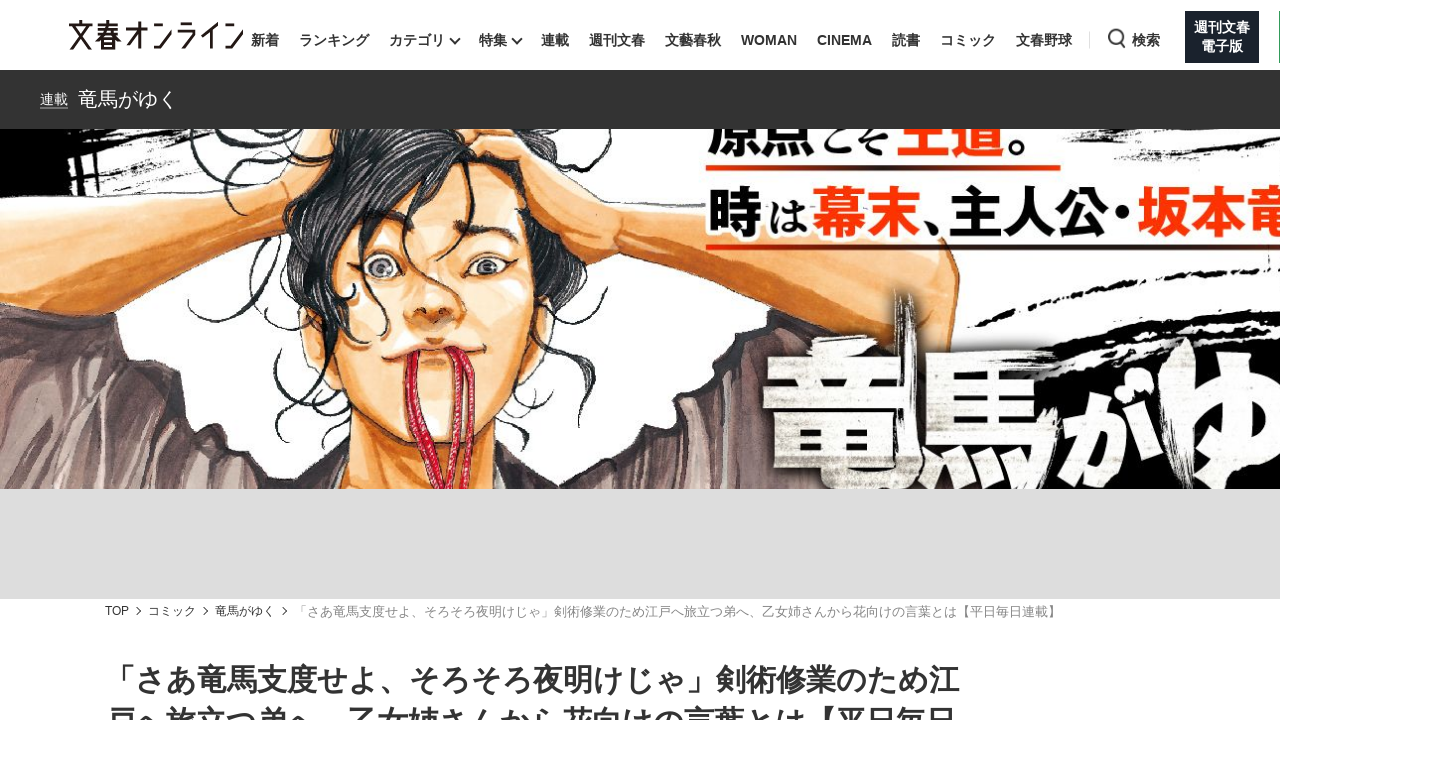

--- FILE ---
content_type: text/html; charset=utf-8
request_url: https://bunshun.jp/articles/-/61716
body_size: 23745
content:

<!DOCTYPE html>
<html lang="ja">
<head prefix="og: http://ogp.me/ns# fb: http://ogp.me/ns/fb# article: http://ogp.me/ns/article#">
<meta charset="utf-8">
<meta name="viewport" content="width=1280">

<title>「さあ竜馬支度せよ、そろそろ夜明けじゃ」剣術修業のため江戸へ旅立つ弟へ、乙女姉さんから花向けの言葉とは【平日毎日連載】 | 文春オンライン</title>

<meta name="description" content="「週刊文春」にて好評連載中のコミック版『竜馬がゆく』。司馬文学の金字塔であり総発行部数2500万部の永遠のベストセラーを『コウノドリ』の鈴ノ木ユウさんが初の漫画化。「週刊文春」での連載は4月27日発売…">
<meta name="msapplication-config" content="browserconfig.xml">


<link rel="icon" href="/common/images/chrome-icon.png" sizes="192x192">
<link rel="apple-touch-icon-precomposed" href="/common/images/apple-touch-icon.png">
<link rel="shortcut icon" href="/common/images/favicon.ico">
<link rel="alternate" type="application/rss+xml" title="文春オンライン 新着RSS" href="https://bunshun.jp/list/feed/rss">

<meta property="fb:app_id" content="722817551203885">
<meta property="og:locale" content="ja_JP">
<meta property="og:site_name" content="文春オンライン">
<meta property="og:type" content="article">
<meta property="og:url" content="https://bunshun.jp/articles/-/61716">
<meta property="og:title" content="「さあ竜馬支度せよ、そろそろ夜明けじゃ」剣術修業のため江戸へ旅立つ弟へ、乙女姉さんから花向けの言葉とは【平日毎日連載】 | 文春オンライン">
<meta property="og:image" content="https://bunshun.jp/mwimgs/1/f/1200wm/img_1fce92a10ddc698f610a3eb6ae51e333258361.jpg">
<meta property="og:description" content="「週刊文春」にて好評連載中のコミック版『竜馬がゆく』。司馬文学の金字塔であり総発行部数2500万部の永遠のベストセラーを『コウノドリ』の鈴ノ木ユウさんが初の漫画化。「週刊文春」での連載は4月27日発売…">
<meta property="article:publisher" content="https://www.facebook.com/bunshun.online">
<meta name="author" content="司馬遼太郎,鈴ノ木 ユウ">
<meta name="robots" content="max-image-preview:large">
<meta name="twitter:card" content="summary_large_image">
<meta name="twitter:site" content="@bunshun_online">
<meta name="twitter:domain" content="bunshun.jp">

<!-- %%% -->
<!-- {:medium=&gt;&quot;文春オンライン&quot;, :mode=&gt;&quot;PC&quot;, :type=&gt;&quot;article&quot;, :genre=&gt;&quot;エンタメ&quot;, :subgenre=&gt;&quot;読書,歴史&quot;, :source=&gt;&quot;指定なし（Webオリジナル）&quot;, :author=&gt;&quot;司馬遼太郎,鈴ノ木 ユウ&quot;, :feature=&gt;&quot;&quot;, :series=&gt;&quot;竜馬がゆく&quot;, :advertiser=&gt;&quot;&quot;, :pubMonth=&gt;&quot;2023/04&quot;, :pubDate=&gt;&quot;2023/04/20 06:00:00&quot;, :atype=&gt;&quot;連載&quot;, :aview=&gt;&quot;全文表示&quot;, :id=&gt;&quot;61716&quot;, :title=&gt;&quot;「さあ竜馬支度せよ、そろそろ夜明けじゃ」剣術修業のため江戸へ旅立つ弟へ、乙女姉さんから花向けの言葉とは【平日毎日連載】&quot;, :agroup=&gt;&quot;コミック形式&quot;, :aend=&gt;&quot;true&quot;, :seotitle=&gt;&quot;&quot;} -->

<link rel="canonical" href="https://bunshun.jp/articles/-/61716">


<link rel="stylesheet" href="https://bunshun.ismcdn.jp/resources/bunshun/css/v1/normalize.css?rd=202601191130">

<link rel="stylesheet" href="https://bunshun.ismcdn.jp/resources/bunshun/css/v1/pc-base.css?rd=202601191130">

<link rel="stylesheet" href="https://bunshun.ismcdn.jp/common/css/bunshun/v1/swiper-bundle.min.css?rd=202601191130">

<link rel="stylesheet" href="https://bunshun.ismcdn.jp/resources/bunshun/css/v1/icon.css?rd=202601191130">

<link rel="stylesheet" href="https://bunshun.ismcdn.jp/resources/bunshun/css/v1/common-list.css?rd=202601191130">
<link rel="stylesheet" href="https://bunshun.ismcdn.jp/resources/bunshun/css/common/article.css?rd=202601191130">

<link rel="stylesheet" href="https://bunshun.ismcdn.jp/resources/bunshun/css/v1/pc-base-adding.css?rd=202601191130">

<link rel="stylesheet" href="https://bunshun.ismcdn.jp/resources/bunshun/css/v1/pc-article-adding.css?rd=202601191130">









<link rel="stylesheet" href="https://bunshun.ismcdn.jp/resources/bunshun/css/pages/feature/common.css?rd=202601191130">
<link rel="stylesheet" href="https://bunshun.ismcdn.jp/resources/bunshun/css/pages/articles/series/common.css?rd=202601191130">
<link rel="stylesheet" href="https://bunshun.ismcdn.jp/resources/bunshun/css/pages/articles/series/pc.css?rd=202601191130">






































<script src="https://bunshun.ismcdn.jp/common/js/bunshun/v1/jquery-3.6.0.min.js"></script>
<!--
 * Copyright 2023 Google LLC
 *
 * Licensed under the Apache License, Version 2.0 (the "License");
 * you may not use this file except in compliance with the License.
 * You may obtain a copy of the License at
 *
 *      https://www.apache.org/licenses/LICENSE-2.0
 *
 * Unless required by applicable law or agreed to in writing, software
 * distributed under the License is distributed on an "AS IS" BASIS,
 * WITHOUT WARRANTIES OR CONDITIONS OF ANY KIND, either express or implied.
 * See the License for the specific language governing permissions and
 * limitations under the License.
 -->

<!-- Tagsmith, v1.0.0 -->
<script>
(function(b,d){var e=[["test1",.05,.1],["test2",.15,.2],["test3",.25,.3],["test4",.35,.4],["test5",.45,.5],["test6",.533,.566,.599],["test7",.632,.665,.698],["test8",.732,.766,.8],["test9",.825,.85,.875,.9],["test10",.925,.95,.975,1]],g=function(){var c=parseFloat(localStorage.getItem("__tagsmith_ab_factor"));if(isNaN(c)||0>c||1<=c)c=Math.random(),localStorage.setItem("__tagsmith_ab_factor",c.toString());for(var a=0;a<e.length;a++)for(var k=e[a][0],f=1;f<e[a].length;f++)if(c<e[a][f])return k+"_"+
(1===f?"con":"exp"+(f-1));return null}(),h={};b[d]=b[d]||{};b[d].userVariant=function(){return g};b[d].enable=function(c,a){if("all"===a)return!0;if(a.lastIndexOf("_con")+4===a.length||h[a])return!1;h[a]=c;return g===a};b[d].getLogger=function(c,a){return!1};b[d].__debug=function(){return{AB_CONF:e}};b.googletag=b.googletag||{cmd:[]};b.googletag.cmd.unshift(function(){g&&b.googletag.pubads().setTargeting("tagsmith_ab_variant",g)})})(window,"__tagsmith");
</script>
<!-- End Tagsmith -->


<!-- pcheadstart20240426 -->
<meta property="taboola-section" content="article">
<script async src="https://cdn.taboola.com/webpush/publishers/1864366/taboola-push-sdk.js"></script>

<script>
if(!location.hostname.match(/proxypy.org|printwhatyoulike.com|guidesites.appspot.com/)){
  var script = document.createElement("script");
  script.async = 1;
  script.src = "https://securepubads.g.doubleclick.net/tag/js/gpt.js";
  document.head.appendChild(script);
}
</script>
<script src="//anymind360.com/js/263/ats.js"></script>

<script async src="https://pagead2.googlesyndication.com/pagead/js/adsbygoogle.js?client=ca-pub-6242898103865846" crossorigin="anonymous"></script>

<script>
  window.googletag = window.googletag || { cmd: [] };
  googletag.cmd.push(function () {
    googletag.defineSlot('/58502704/bunshun/pc_right_1st', [[300, 250], [1, 1], [300, 600], 'fluid'], 'div-gpt-ad-1589267069276-0').addService(googletag.pubads());
    googletag.defineSlot('/58502704/bunshun/pc_article_inarticle', [[300, 250], [728, 90], [480, 270], [640, 360], 'fluid', [1, 1]], 'div-gpt-ad-1589267210795-0').addService(googletag.pubads()).setCollapseEmptyDiv(true, true);
    googletag.defineSlot('/58502704/bunshun/pc_header', [[1, 1], [728, 90], 'fluid', [970, 250], [970, 90]], 'div-gpt-ad-1589266901051-0').addService(googletag.pubads());
    googletag.defineSlot('/58502704/bunshun/pc_right_2nd', [[300, 250], [300, 600], 'fluid', [1, 1]], 'div-gpt-ad-1589267140087-0').addService(googletag.pubads());
    googletag.pubads().enableSingleRequest();
    googletag.pubads().disableInitialLoad();
    googletag.pubads().collapseEmptyDivs();
    googletag.enableServices();
    });
</script>
<!-- pcheadend20240426 -->
<script>
    googletag.cmd.push(function () {
    var path_value = location.pathname.substr(0,40);
    var host_value = location.hostname;
    var target_value = "null";
    if (document.referrer) {
      var ref_array = new Array();
      ref_array = document.referrer.split("/");
      target_value = ref_array[2];
    }
     googletag.pubads().setTargeting("reftarget", target_value)
                        .setTargeting("pathtarget", path_value)
                        .setTargeting("hostname", host_value)
                        .setTargeting("type", "article")
                        .setTargeting("genre", "エンタメ")
                        .setTargeting("subgenre", "読書,歴史")
                        .setTargeting("source", "指定なし（Webオリジナル）")
                        .setTargeting("author", '司馬遼太郎,鈴ノ木 ユウ')
                        .setTargeting("feature", "")
                        .setTargeting("series", "竜馬がゆく")
                        .setTargeting("advertiser", "")
                        .setTargeting("pubDate", "2023/04/20 06:00:00")
                        .setTargeting("article-type", "連載")
                        .setTargeting("article-id", "61716")
                        .setTargeting("article-group", "コミック形式")
                        .setTargeting("article-end", "true");
     googletag.pubads().collapseEmptyDivs();
  });
</script>

    <script type="text/javascript" src="/op/analytics.js?domain=bunshun.jp"></script>
    <script>
    googletag.cmd.push(function() {
      googletag.pubads().setPublisherProvidedId(('; ' + document.cookie).split('; ' + 'ismuc' + '=').pop().split(';').shift());
    });
    </script>
<!--some added below.-->



<script>
dataLayer =[{
  'medium' : '文春オンライン',
  'mode' : 'PC',
  'type' : 'article',
  'genre' : 'エンタメ',
  'subgenre' : '読書,歴史',
  'source' : '指定なし（Webオリジナル）',
  'author' : '司馬遼太郎,鈴ノ木 ユウ',
  'feature' : '',
  'series' : '竜馬がゆく',
  'advertiser' : '',
  'pubMonth' : '2023/04',
  'pubDate' : '2023/04/20 06:00:00',
  'article-type' : '連載',
  'article-view' : '全文表示',
  'id' : '61716',
  'title' : '「さあ竜馬支度せよ、そろそろ夜明けじゃ」剣術修業のため江戸へ旅立つ弟へ、乙女姉さんから花向けの言葉とは【平日毎日連載】',
  'article-group' : 'コミック形式',
  'article-end' : 'true',
  'seotitle' : ''
}];
</script>

<!-- Google Tag Manager -->
<script>(function(w,d,s,l,i){w[l]=w[l]||[];w[l].push({'gtm.start': new Date().getTime(),event:'gtm.js'});var f=d.getElementsByTagName(s)[0],j=d.createElement(s),dl=l!='dataLayer'?'&l='+l:'';j.async=true;j.src='//www.googletagmanager.com/gtm.js?id='+i+dl;f.parentNode.insertBefore(j,f);})(window,document,'script','dataLayer','GTM-P9526MH');</script>
<!-- End Google Tag Manager -->

<script>
  window._taboola = window._taboola || [];
  _taboola.push({article:'auto'});
  !function (e, f, u, i) {
    if (!document.getElementById(i)){
      e.async = 1;
      e.src = u;
      e.id = i;
      f.parentNode.insertBefore(e, f);
    }
  }(document.createElement('script'),
  document.getElementsByTagName('script')[0],
  '//cdn.taboola.com/libtrc/bunshunonline/loader.js',
  'tb_loader_script');
  if(window.performance && typeof window.performance.mark == 'function')
    {window.performance.mark('tbl_ic');}
</script>



</head>


<body class="article-normal">
<!-- Google Tag Manager (noscript) -->
<noscript><iframe src="//www.googletagmanager.com/ns.html?id=GTM-P9526MH" height="0" width="0" style="display:none;visibility:hidden"></iframe></noscript>
<!-- End Google Tag Manager (noscript) -->



<header class="header">
    <div class="logo-svg"><a class="ga_tracking" href="/" data-track-category="PC Header menu" data-track-action="click"><img src="https://bunshun.ismcdn.jp/common/images/bunshun/v1/common/online-logo-svg.svg" alt="文春オンライン" width="174" height="30"></a></div>
<nav>
  <ul class="header-nav">
    <li><a class="ga_tracking " href="/category/latest" data-track-category="PC Header menu" data-track-action="click">新着</a></li>
    <li><a class="ga_tracking " href="/list/ranking/realtime" data-track-category="PC Header menu" data-track-action="click">ランキング</a></li>
    <li class="group has-sub-panel" data-code="category">
      <a class="ga_tracking" href="#" data-track-category="PC Header menu" data-track-action="click">カテゴリ</a>
      <section id="header-panel">

<div id="group-category" class="header-panel-list sub-panel">
    <div class="flex">
        <ul class="menu-list">
            <li><a class="current ga_tracking" href="/category/scoop" data-category="scoop" data-track-category="PC Header category title" data-track-action="click">スクープ</a></li>
            <li><a class="ga_tracking" href="/subcategory/%E3%83%8B%E3%83%A5%E3%83%BC%E3%82%B9" data-category="news" data-track-category="PC Header category title" data-track-action="click">ニュース</a></li>
            <li><a class="ga_tracking" href="/subcategory/%E3%82%A8%E3%83%B3%E3%82%BF%E3%83%A1" data-category="entertainment" data-track-category="PC Header category title" data-track-action="click">エンタメ</a></li>
            <li><a class="ga_tracking" href="/subcategory/%E3%83%A9%E3%82%A4%E3%83%95" data-category="life" data-track-category="PC Header category title" data-track-action="click">ライフ</a></li>
            <li><a class="ga_tracking" href="/subcategory/%E3%83%93%E3%82%B8%E3%83%8D%E3%82%B9" data-category="business" data-track-category="PC Header category title" data-track-action="click">ビジネス</a></li>
            <li><a class="ga_tracking" href="/subcategory/interview" data-category="interview" data-track-category="PC Header category title" data-track-action="click">インタビュー</a></li>
            <li><a class="ga_tracking" href="/subcategory/%E8%AA%AD%E6%9B%B8" data-category="reading" data-track-category="PC Header category title" data-track-action="click">読書</a></li>
        </ul>
        <a class="more-link ga_tracking" href="#" data-track-category="PC Header category title" data-track-action="click">もっと見る</a>
    </div>
</div>

</section>

    </li>
    <li class="group has-sub-panel" data-code="feature">
      <a class="ga_tracking " href="/category/features" data-category="features" data-track-category="PC Header menu" data-track-action="click">特集</a>
      <section id="header-panel">

<div id="group-feature" class="header-panel-list sub-panel">
    <div class="flex">
        <a class="more-link ga_tracking" href="#" data-track-category="PC Header features title" data-track-action="click">もっと見る</a>
    </div>
</div>

</section>

    </li>
    <li><a class="ga_tracking " href="/list/series" data-track-category="PC Header menu" data-track-action="click">連載</a></li>
    <li><a class="ga_tracking " href="/list/magazine/shukan-bunshun" data-track-category="PC Header menu" data-track-action="click">週刊文春</a></li>
    <li><a class="ga_tracking " href="/list/magazine/gekkan-bunshun" data-track-category="PC Header menu" data-track-action="click">文藝春秋</a></li>
    <li><a class="ga_tracking " href="/list/magazine/shukan-bunshun-woman" data-track-category="PC Header menu" data-track-action="click">WOMAN</a></li>
    <li><a class="ga_tracking " href="/feature/shukan-bunshun-cinema" data-track-category="PC Header menu" data-track-action="click" target="_blank">CINEMA</a></li>
    <li><a class="ga_tracking " href="/feature/online-books" data-track-category="PC Header menu" data-track-action="click">読書</a></li>
    <li><a class="ga_tracking " href="/feature/comic" data-track-category="PC Header menu" data-track-action="click" target="_blank">コミック</a></li>
    <li><a class="ga_tracking " href="/feature/bunshun-yakyu" data-track-category="PC Header menu" data-track-action="click">文春野球</a></li>
    <li class="group header-search" data-code="search"> <a class="search ga_tracking" id="search_link" href="#" data-track-category="PC Header menu" data-track-action="click">検索</a></li>
    <li class="denshiban"><a class="ga_tracking" href="/denshiban" data-track-category="PC Header menu" data-track-action="click" target="_blank"><span>週刊文春<br>電子版</span></a></li>
    <li class="bungeishunju"><a class="ga_tracking" href="/bungeishunju" data-track-category="PC Header menu" data-track-action="click" target="_blank"><span>文藝春秋<br>PLUS</span></a></li>
  </ul>
</nav>
</header>

<div id="header-panel">
  <div id="group-search" class="header-panel-list">
    <div class="group-search__inner">
      <form id="search-form" method="get" action="/search">
        <div class="form-inner flex">
          <label for="search-query" class="search-label">キーワード入力</label>
          <input id="search-query" type="text" name="fulltext" placeholder="キーワード入力">
          <button type="submit" aria-label="検索" disabled></button>
        </div>
      </form>

      <div class="header-panel__sub">
        <p class="header-panel__text">おすすめのキーワードタグ一覧</p>
        <div class="header-panel__kws kws" data-class="header-panel__kws__link" data-track="PC Header Search Keyword"></div>
      </div>
    </div>
  </div>
</div>



<div class="wrapper">


  <div class="series-title">
    <h2><span>連載</span><a href="/category/ryoumagayuku">竜馬がゆく</a></h2>
  </div>



<div class="article-kanban normal  ">
  <figure class="image-area " >
    
    <picture class="kanban ">
      <img src="https://bunshun.ismcdn.jp/mwimgs/6/7/1500wm/img_673b97824826caf25c8a25e4c3d013db638622.jpg"  alt="「さあ竜馬支度せよ、そろそろ夜明けじゃ」剣術修業のため江戸へ旅立つ弟へ、乙女姉さんから花向けの言葉とは【平日毎日連載】" width="1440" height="480" fetchpriority="high" loading="eager">
    </picture>
    
  </figure>

  <div class="bg-blur" style="background-image: url(https://bunshun.ismcdn.jp/mwimgs/6/7/1500wm/img_673b97824826caf25c8a25e4c3d013db638622.jpg)"></div>
</div>

  <div class="block full-width banner-box with-bg no-margin">
      <!-- /58502704/bunshun/pc_header -->
<div id='div-gpt-ad-1589266901051-0' style='min-height: 90px;'>
  <script>
    googletag.cmd.push(function() { googletag.display('div-gpt-ad-1589266901051-0'); });
  </script>
</div>
  </div>






<nav aria-label="Breadcrumb" class="breadcrumb">
  <ol class="breadcrumb__list">
    <li class="breadcrumb__item"><a href="/" class="breadcrumb__item-link ga_tracking" data-track-category="Breadcrumb" data-track-action="click">TOP</a></li>
      <li class="breadcrumb__item"><a href="/feature/comic" class="breadcrumb__item-link ga_tracking" data-track-category="Breadcrumb" data-track-action="click">コミック</a></li>
      <li class="breadcrumb__item"><a href="/category/ryoumagayuku" class="breadcrumb__item-link ga_tracking" data-track-category="Breadcrumb" data-track-action="click">竜馬がゆく</a></li>
        <li class="breadcrumb__item" aria-current="page">「さあ竜馬支度せよ、そろそろ夜明けじゃ」剣術修業のため江戸へ旅立つ弟へ、乙女姉さんから花向けの言葉とは【平日毎日連載】</li>

  </ul>
</nav>

<script type="application/ld+json">
{
  "@context": "https://schema.org",
  "@type": "BreadcrumbList",
  "itemListElement": [
  {
  "@type": "ListItem",
  "position": 1,
  "name": "文春オンラインTOP",
  "item": "https://bunshun.jp"
},

    {
  "@type": "ListItem",
  "position": 2,
  "name": "コミック",
  "item": "https://bunshun.jp/feature/comic"
},
      {
  "@type": "ListItem",
  "position": 3,
  "name": "竜馬がゆく",
  "item": "https://bunshun.jp/category/ryoumagayuku"
},
      {
  "@type": "ListItem",
  "position": 4,
  "name": "「さあ竜馬支度せよ、そろそろ夜明けじゃ」剣術修業のため江戸へ旅立つ弟へ、乙女姉さんから花向けの言葉とは【平日毎日連載】",
  "item": "https://bunshun.jp/articles/-/61716"
}

  ]
}
</script>


<div class="block column-outer">

<main class="main-column ">

<div class="block article-header pc">
  <div class="title-side clearfix google-anno-skip">
    <h1 class="title">「さあ竜馬支度せよ、そろそろ夜明けじゃ」剣術修業のため江戸へ旅立つ弟へ、乙女姉さんから花向けの言葉とは【平日毎日連載】</h1>
    <h2 class="subtitle">竜馬がゆく　#8</h2>
  </div>
  <div class="author-header">
    <div class="author-box"><p class="author"> <img class="article-header-author-icon" src="https://bunshun.ismcdn.jp/common/images/bunshun/v1/common/online-author-stamp-default.png" alt="" width="40" height="40"> <a href="/list/author/60a487587765616807010000">司馬遼太郎</a> </p>
<p class="author"> <img class="article-header-author-icon" src="https://bunshun.ismcdn.jp/mwimgs/8/f/120/img_8f702fe1f4e6952bc29eb305dc80fef8548940.jpg" alt="" width="40" height="40"> <a href="/list/author/62ccfb11905bd4b81b000001">鈴ノ木 ユウ</a> </p></div>
    <time datetime="2023-04-20 06:00" class="date">2023/04/20</time>
  </div>

  


<div class="article-tags">

          <a href="/subcategory/エンタメ" class="article-tags_genre ga_tracking" data-track-category="Article Genre" data-track-action="click">エンタメ</a>
      <a href="/subcategory/読書" class="article-tags_genre ga_tracking" data-track-category="Article Genre" data-track-action="click">読書</a>
      <a href="/subcategory/歴史" class="article-tags_genre ga_tracking" data-track-category="Article Genre" data-track-action="click">歴史</a>



</div>


</div>


<div id="article-body-outer" class="flex space-between">


<div class="vertical-sns-bar" id="verticalSnsBar">

  <div class="item tw">
    <a
      href="https://x.com/intent/tweet?url=https%3A%2F%2Fbunshun.jp%2Farticles%2F-%2F61716%3Futm_source%3Dtwitter.com%26utm_medium%3Dsocial%26utm_campaign%3DsocialLink %23%E6%96%87%E6%98%A5%E3%82%AA%E3%83%B3%E3%83%A9%E3%82%A4%E3%83%B3&text=%E3%80%8C%E3%81%95%E3%81%82%E7%AB%9C%E9%A6%AC%E6%94%AF%E5%BA%A6%E3%81%9B%E3%82%88%E3%80%81%E3%81%9D%E3%82%8D%E3%81%9D%E3%82%8D%E5%A4%9C%E6%98%8E%E3%81%91%E3%81%98%E3%82%83%E3%80%8D%E5%89%A3%E8%A1%93%E4%BF%AE%E6%A5%AD%E3%81%AE%E3%81%9F%E3%82%81%E6%B1%9F%E6%88%B8%E3%81%B8%E6%97%85%E7%AB%8B%E3%81%A4%E5%BC%9F%E3%81%B8%E3%80%81%E4%B9%99%E5%A5%B3%E5%A7%89%E3%81%95%E3%82%93%E3%81%8B%E3%82%89%E8%8A%B1%E5%90%91%E3%81%91%E3%81%AE%E8%A8%80%E8%91%89%E3%81%A8%E3%81%AF%E3%80%90%E5%B9%B3%E6%97%A5%E6%AF%8E%E6%97%A5%E9%80%A3%E8%BC%89%E3%80%91%0a%E7%AB%9C%E9%A6%AC%E3%81%8C%E3%82%86%E3%81%8F%E3%80%80%238"
      id="tw-shareBtn"
      class="ga_tracking"
      target="_blank"
      data-track-category="Article Social Share vertical"
      data-share-type="twitter"
      data-track-action="click"
    ></a>
  </div>

  <div class="item fb no-label">
    <a
      href="https://bunshun.jp/articles/-/61716"
      id="fb-shareBtn"
      class="ga_tracking"
      data-track-category="Article Social Share vertical"
      data-share-type="facebook"
      data-track-action="click"
    ></a>
  </div>

  <div class="item hatena">
    <a
      href="https://b.hatena.ne.jp/entry/https://bunshun.jp/articles/-/61716"
      target="_blank"
      id="hatena-shareBtn"
      class="ga_tracking"
      data-track-category="Article Social Share vertical"
      data-share-type="hatena"
      data-track-action="click"
    ><span></span></a>
    </div>

  <div class="item line no-label">
    <a
      href="https://timeline.line.me/social-plugin/share?text=%E3%80%8C%E3%81%95%E3%81%82%E7%AB%9C%E9%A6%AC%E6%94%AF%E5%BA%A6%E3%81%9B%E3%82%88%E3%80%81%E3%81%9D%E3%82%8D%E3%81%9D%E3%82%8D%E5%A4%9C%E6%98%8E%E3%81%91%E3%81%98%E3%82%83%E3%80%8D%E5%89%A3%E8%A1%93%E4%BF%AE%E6%A5%AD%E3%81%AE%E3%81%9F%E3%82%81%E6%B1%9F%E6%88%B8%E3%81%B8%E6%97%85%E7%AB%8B%E3%81%A4%E5%BC%9F%E3%81%B8%E3%80%81%E4%B9%99%E5%A5%B3%E5%A7%89%E3%81%95%E3%82%93%E3%81%8B%E3%82%89%E8%8A%B1%E5%90%91%E3%81%91%E3%81%AE%E8%A8%80%E8%91%89%E3%81%A8%E3%81%AF%E3%80%90%E5%B9%B3%E6%97%A5%E6%AF%8E%E6%97%A5%E9%80%A3%E8%BC%89%E3%80%91&url=https://bunshun.jp/articles/-/61716"
      target="_blank"
      class="ga_tracking"
      data-track-category="Article Social Share vertical"
      data-share-type="line"
      data-track-action="click"
    ></a>
  </div>

  <div class="item note no-label">
    <a
      href="https://note.com/intent/post?url=https://bunshun.jp/articles/-/61716&hashtags=%E6%96%87%E6%98%A5%E3%82%AA%E3%83%B3%E3%83%A9%E3%82%A4%E3%83%B3"
      target="_blank"
      class="ga_tracking"
      data-track-category="Article Social Share vertical"
      data-share-type="note"
      data-track-action="click"
    >
      <img src="https://bunshun.ismcdn.jp/common/images/bunshun/v1/article/socials/note.svg" alt="note">
    </a>
  </div>

  <div class="item pocket no-label">
    <a
      href="https://getpocket.com/edit?url=https://bunshun.jp/articles/-/61716&title=%E3%80%8C%E3%81%95%E3%81%82%E7%AB%9C%E9%A6%AC%E6%94%AF%E5%BA%A6%E3%81%9B%E3%82%88%E3%80%81%E3%81%9D%E3%82%8D%E3%81%9D%E3%82%8D%E5%A4%9C%E6%98%8E%E3%81%91%E3%81%98%E3%82%83%E3%80%8D%E5%89%A3%E8%A1%93%E4%BF%AE%E6%A5%AD%E3%81%AE%E3%81%9F%E3%82%81%E6%B1%9F%E6%88%B8%E3%81%B8%E6%97%85%E7%AB%8B%E3%81%A4%E5%BC%9F%E3%81%B8%E3%80%81%E4%B9%99%E5%A5%B3%E5%A7%89%E3%81%95%E3%82%93%E3%81%8B%E3%82%89%E8%8A%B1%E5%90%91%E3%81%91%E3%81%AE%E8%A8%80%E8%91%89%E3%81%A8%E3%81%AF%E3%80%90%E5%B9%B3%E6%97%A5%E6%AF%8E%E6%97%A5%E9%80%A3%E8%BC%89%E3%80%91"
      onclick="window.open(this.href, 'PCwindow', 'width=550, height=450, menubar=no, toolbar=no, scrollbars=yes'); return false;"
      class="ga_tracking"
      data-track-category="Article Social Share vertical"
      data-share-type="pocket"
      data-track-action="click"
    ></a>
  </div>

  <div class="item copy">
    <button
      id="copy-btn"
      class="ga_tracking"
      type="button"
      data-clipboard-text="「さあ竜馬支度せよ、そろそろ夜明けじゃ」剣術修業のため江戸へ旅立つ弟へ、乙女姉さんから花向けの言葉とは【平日毎日連載】 https://bunshun.jp/articles/-/61716"
      data-track-category="Article Social Share vertical"
      data-share-type="copy"
      data-track-action="click"
    >
      <span>コピー</span>
    </button>
    <span id="copy-btn-result"></span>
  </div>

</div><!-- /.vertical-sns-bar -->

    <script>
      window.fbAsyncInit = function() {
        FB.init({
          appId      : '722817551203885',
          xfbml      : true,
          version    : 'v2.11'
        });
        FB.AppEvents.logPageView();
      };

      document.getElementById('fb-shareBtn').onclick = function() {
        var href = this.getAttribute('href');
        var param = (href.indexOf('?') != -1) ? '&' : '?';
        param += 'utm_source=facebook.com&utm_medium=social&utm_campaign=socialLink';
        href += param;

        FB.ui({
          method: 'share',
          display: 'popup',
          href: href,
          hashtag:''
        }, function(response){});
        return false;
      }
    </script>



<div class="article-body">





<figure class="image-area figure-none notdisplay" style="width:100%;"><img alt="" class="main-image" src="https://bunshun.ismcdn.jp/mwimgs/1/f/1500wm/img_1fce92a10ddc698f610a3eb6ae51e333258361.jpg" width="1076" height="672" loading="lazy">
<figcaption class="blank-caption"> </figcaption>
<div class="btn-link-photopage noprovide"><a href="/articles/photo/61716" class="ga_tracking" data-track-category="Article Photolink Top" data-track-action="click">この記事の画像（16枚）</a></div></figure>
<p><span style="font-size: 1.6rem;">「週刊文春」にて好評連載中のコミック版『竜馬がゆく』。司馬文学の金字塔であり総発行部数2500万部の永遠のベストセラーを『コウノドリ』の鈴ノ木ユウさんが初の漫画化。「週刊文春」での連載は4月27日発売のGW合併号にて終了となりますが、好評につき6月から連載の場を文春オンラインに移し週刊連載が継続されることとなりました！</span></p>
<p>　6月22日（予定）からの本連載を前に「週刊文春」連載分の1話から50話を期間限定で平日毎日連載します。</p>
<p>　単行本は現在<a href="https://www.amazon.co.jp/dp/4160901301?tag=bunshun_online-22" target="_blank" class="ga_tracking" data-track-action="click" data-track-category="Article Inner Link">1巻</a>〜<a href="https://www.amazon.co.jp/dp/4160901433?tag=bunshun_online-22" target="_blank" class="ga_tracking" data-track-action="click" data-track-category="Article Inner Link">3巻</a>まで発売中。<a href="https://www.amazon.co.jp/dp/416090145X?tag=bunshun_online-22" target="_blank" class="ga_tracking" data-track-action="click" data-track-category="Article Inner Link">4巻</a>が5月29日発売となりますのでこちらも併せてご覧ください。</p>
<div class="block ad-banner inarticle">
<p style="color: #8a9299; font-size: 10px; margin-bottom: 3px; margin-top: 3px; text-transform: uppercase; text-align: center;">ADVERTISEMENT</p>
<!-- /58502704/bunshun/pc_article_inarticle -->
<div style="width: 728px;">
  <div id="div-gpt-ad-1589267210795-0">
    <script>
      googletag.cmd.push(function() { googletag.display('div-gpt-ad-1589267210795-0'); });
    </script>
  </div>
</div>
</div>


<p>　今回が第8話になります。</p>
<p>　感想や問い合わせはTwitter：<a href="https://twitter.com/ryoma_bunshun" target="_blank" class="ga_tracking" data-track-action="click" data-track-category="Article Inner Link">＠ryoma_bunshun</a>　MAIL：<a href="mailto:ryomagayuku@es.bunshun.co.jp" class="ga_tracking" data-track-action="click" data-track-category="Article Inner Link">ryomagayuku@es.bunshun.co.jp</a>まで。</p>
<figure class="image-area figure-center" style="width:100%"><div class="image-with-link"><a class="thumb-link ga_tracking" data-track-category="Article Photo Thumbnails" data-track-action="click" href="/articles/photo/61716?pn=1"><img alt="" class="main-image" src="https://bunshun.ismcdn.jp/mwimgs/7/a/1500wm/img_7ae9fe4f0f90cd4918e134c74fe770aa695962.jpg" width="1350" height="1920" loading="lazy"></a></div></figure>
<figure class="image-area figure-center" style="width:100%"><div class="image-with-link"><a class="thumb-link ga_tracking" data-track-category="Article Photo Thumbnails" data-track-action="click" href="/articles/photo/61716?pn=2"><img alt="" class="main-image" src="https://bunshun.ismcdn.jp/mwimgs/9/c/1500wm/img_9c3ac3594bc6b13bbeb67b7382c9759c991285.jpg" width="1350" height="1920" loading="lazy"></a></div></figure>
<figure class="image-area figure-center" style="width:100%"><div class="image-with-link"><a class="thumb-link ga_tracking" data-track-category="Article Photo Thumbnails" data-track-action="click" href="/articles/photo/61716?pn=3"><img alt="" class="main-image" src="https://bunshun.ismcdn.jp/mwimgs/9/3/1500wm/img_933a4c0e8019aa9e43f71d14d66e59d4680663.jpg" width="1350" height="1920" loading="lazy"></a></div></figure>
<figure class="image-area figure-center" style="width:100%"><div class="image-with-link"><a class="thumb-link ga_tracking" data-track-category="Article Photo Thumbnails" data-track-action="click" href="/articles/photo/61716?pn=4"><img alt="" class="main-image" src="https://bunshun.ismcdn.jp/mwimgs/7/a/1500wm/img_7ac5ce367a8cd4830568041a20c87e1c666430.jpg" width="1350" height="1920" loading="lazy"></a></div></figure>
<figure class="image-area figure-center" style="width:100%"><div class="image-with-link"><a class="thumb-link ga_tracking" data-track-category="Article Photo Thumbnails" data-track-action="click" href="/articles/photo/61716?pn=5"><img alt="" class="main-image" src="https://bunshun.ismcdn.jp/mwimgs/2/9/1500wm/img_29fd4d94a75917245912ad326c17195c619291.jpg" width="1350" height="1920" loading="lazy"></a></div></figure>
<figure class="image-area figure-center" style="width:100%"><div class="image-with-link"><a class="thumb-link ga_tracking" data-track-category="Article Photo Thumbnails" data-track-action="click" href="/articles/photo/61716?pn=6"><img alt="" class="main-image" src="https://bunshun.ismcdn.jp/mwimgs/b/9/1500wm/img_b901853bb9759099a3d475fff5e87e91697501.jpg" width="1350" height="1920" loading="lazy"></a></div></figure>
<figure class="image-area figure-center" style="width:100%"><div class="image-with-link"><a class="thumb-link ga_tracking" data-track-category="Article Photo Thumbnails" data-track-action="click" href="/articles/photo/61716?pn=7"><img alt="" class="main-image" src="https://bunshun.ismcdn.jp/mwimgs/9/1/1500wm/img_9134f7b3514531325cad96d0e26dba14673723.jpg" width="1350" height="1920" loading="lazy"></a></div></figure>
<figure class="image-area figure-center" style="width:100%"><div class="image-with-link"><a class="thumb-link ga_tracking" data-track-category="Article Photo Thumbnails" data-track-action="click" href="/articles/photo/61716?pn=8"><img alt="" class="main-image" src="https://bunshun.ismcdn.jp/mwimgs/e/b/1500wm/img_ebd85ba1e4d28d03cf48a9c32fe1d58f653808.jpg" width="1350" height="1920" loading="lazy"></a></div></figure>
<figure class="image-area figure-center" style="width:100%"><div class="image-with-link"><a class="thumb-link ga_tracking" data-track-category="Article Photo Thumbnails" data-track-action="click" href="/articles/photo/61716?pn=9"><img alt="" class="main-image" src="https://bunshun.ismcdn.jp/mwimgs/6/1/1500wm/img_6142767369802152036abab9eedbf16d746316.jpg" width="1350" height="1920" loading="lazy"></a></div></figure>
<figure class="image-area figure-center" style="width:100%"><div class="image-with-link"><a class="thumb-link ga_tracking" data-track-category="Article Photo Thumbnails" data-track-action="click" href="/articles/photo/61716?pn=10"><img alt="" class="main-image" src="https://bunshun.ismcdn.jp/mwimgs/8/f/1500wm/img_8fe25da517c924c7ffb122ae1b4535ea824671.jpg" width="1350" height="1920" loading="lazy"></a></div></figure>
<figure class="image-area figure-center" style="width:100%"><div class="image-with-link"><a class="thumb-link ga_tracking" data-track-category="Article Photo Thumbnails" data-track-action="click" href="/articles/photo/61716?pn=11"><img alt="" class="main-image" src="https://bunshun.ismcdn.jp/mwimgs/7/7/1500wm/img_777fba42a7449f6f3c66baaa40749a1a862412.jpg" width="1350" height="1920" loading="lazy"></a></div></figure>
<figure class="image-area figure-center" style="width:100%"><div class="image-with-link"><a class="thumb-link ga_tracking" data-track-category="Article Photo Thumbnails" data-track-action="click" href="/articles/photo/61716?pn=12"><img alt="" class="main-image" src="https://bunshun.ismcdn.jp/mwimgs/3/6/1500wm/img_36a71a34aa62647af8ea63d798b50228934968.jpg" width="1350" height="1920" loading="lazy"></a></div></figure>
<figure class="image-area figure-center" style="width:100%"><div class="image-with-link"><a class="thumb-link ga_tracking" data-track-category="Article Photo Thumbnails" data-track-action="click" href="/articles/photo/61716?pn=13"><img alt="" class="main-image" src="https://bunshun.ismcdn.jp/mwimgs/8/e/1500wm/img_8ef32dfdd8326e48848c450735592fa8909008.jpg" width="1350" height="1920" loading="lazy"></a></div></figure>
<figure class="image-area figure-center" style="width:100%"><div class="image-with-link"><a class="thumb-link ga_tracking" data-track-category="Article Photo Thumbnails" data-track-action="click" href="/articles/photo/61716?pn=14"><img alt="" class="main-image" src="https://bunshun.ismcdn.jp/mwimgs/d/2/1500wm/img_d27ed4b11ead46ac1180b21f233f54b6791726.jpg" width="1350" height="1920" loading="lazy"></a></div></figure>
<figure class="image-area figure-center" style="width:100%"><div class="image-with-link"><a class="thumb-link ga_tracking" data-track-category="Article Photo Thumbnails" data-track-action="click" href="/articles/photo/61716?pn=15"><img alt="" class="main-image" src="https://bunshun.ismcdn.jp/mwimgs/3/3/1500wm/img_33ef2e795ed46bb2bbd347dad191d3cc916408.jpg" width="1350" height="1920" loading="lazy"></a></div></figure>
<figure class="image-area figure-center" style="width:100%"><div class="image-with-link"><a class="thumb-link ga_tracking" data-track-category="Article Photo Thumbnails" data-track-action="click" href="/articles/photo/61716?pn=16"><img alt="" class="main-image" src="https://bunshun.ismcdn.jp/mwimgs/1/a/1500wm/img_1a94555393e9daf1163f9fb336820ad1980116.jpg" width="1350" height="1920" loading="lazy"></a></div></figure>
<p>　この続きは発売中の<a href="https://www.amazon.co.jp/dp/4160901301?tag=bunshun_online-22" target="_blank" class="ga_tracking" data-track-action="click" data-track-category="Article Inner Link">単行本</a>で読めます。</p>
<p>　感想や問い合わせはTwitter：<a href="https://twitter.com/ryoma_bunshun" target="_blank" class="ga_tracking" data-track-action="click" data-track-category="Article Inner Link">＠ryoma_bunshun</a>　MAIL：<a href="mailto:ryomagayuku@es.bunshun.co.jp" class="ga_tracking" data-track-action="click" data-track-category="Article Inner Link">ryomagayuku@es.bunshun.co.jp</a>まで。お待ちしております。</p>
<div class="book-cover block space noprovide">
<div class="flex-side flex">
<div class="image-side"><a class="ga_tracking" data-track-action="click" data-track-category="Article Amazon Link" href="https://www.amazon.co.jp/dp/4160901301?tag=bunshun_online-22&amp;linkCode=ogi&amp;th=1&amp;psc=1&amp;creative=6339" target="_blank"><img src="https://m.media-amazon.com/images/I/51oWjN8TGHL._SL500_.jpg"></a></div>

<div class="text-side">
<p class="title"><a class="ga_tracking" data-track-action="click" data-track-category="Article Amazon Link" href="https://www.amazon.co.jp/dp/4160901301?tag=bunshun_online-22&amp;linkCode=ogi&amp;th=1&amp;psc=1&amp;creative=6339" target="_blank">竜馬がゆく1</a></p>

<p class="author default">司馬 遼太郎 <!-- 原著 -->,鈴ノ木ユウ <!-- 著 --></p>

<p class="publisher default">文藝春秋</p>

<p class="release default">2022年8月23日 発売</p>
</div>
</div>

<div class="link-side"><a class="buy amazon ga_tracking" data-track-action="click" data-track-category="Article Amazon Link" href="https://www.amazon.co.jp/dp/4160901301?tag=bunshun_online-22&amp;linkCode=ogi&amp;th=1&amp;psc=1&amp;creative=6339" target="_blank"><span>Amazonで購入する</span></a></div>
</div>
<div class="book-cover block space noprovide">
<div class="flex-side flex">
<div class="image-side"><a class="ga_tracking" data-track-action="click" data-track-category="Article Amazon Link" href="https://www.amazon.co.jp/dp/4160901409?tag=bunshun_online-22&amp;linkCode=ogi&amp;th=1&amp;psc=1&amp;creative=6339" target="_blank"><img src="https://m.media-amazon.com/images/I/51zzXsVvWcL._SL500_.jpg"></a></div>

<div class="text-side">
<p class="title"><a class="ga_tracking" data-track-action="click" data-track-category="Article Amazon Link" href="https://www.amazon.co.jp/dp/4160901409?tag=bunshun_online-22&amp;linkCode=ogi&amp;th=1&amp;psc=1&amp;creative=6339" target="_blank">竜馬がゆく 2</a></p>

<p class="author default">司馬 遼太郎 <!-- 原著 -->,鈴ノ木ユウ <!-- 著 --></p>

<p class="publisher default">文藝春秋</p>

<p class="release default">2022年11月24日 発売</p>
</div>
</div>

<div class="link-side"><a class="buy amazon ga_tracking" data-track-action="click" data-track-category="Article Amazon Link" href="https://www.amazon.co.jp/dp/4160901409?tag=bunshun_online-22&amp;linkCode=ogi&amp;th=1&amp;psc=1&amp;creative=6339" target="_blank"><span>Amazonで購入する</span></a></div>
</div>
<div class="book-cover block space noprovide">
<div class="flex-side flex">
<div class="image-side"><a class="ga_tracking" data-track-action="click" data-track-category="Article Amazon Link" href="https://www.amazon.co.jp/dp/4160901433?tag=bunshun_online-22&amp;linkCode=ogi&amp;th=1&amp;psc=1&amp;creative=6339" target="_blank"><img src="https://m.media-amazon.com/images/I/51b0v5o5MzL._SL500_.jpg"></a></div>

<div class="text-side">
<p class="title"><a class="ga_tracking" data-track-action="click" data-track-category="Article Amazon Link" href="https://www.amazon.co.jp/dp/4160901433?tag=bunshun_online-22&amp;linkCode=ogi&amp;th=1&amp;psc=1&amp;creative=6339" target="_blank">竜馬がゆく 3</a></p>

<p class="author default">司馬 遼太郎 <!-- 原著 -->,鈴ノ木ユウ <!-- 著 --></p>

<p class="publisher default">文藝春秋</p>

<p class="release default">2023年2月21日 発売</p>
</div>
</div>

<div class="link-side"><a class="buy amazon ga_tracking" data-track-action="click" data-track-category="Article Amazon Link" href="https://www.amazon.co.jp/dp/4160901433?tag=bunshun_online-22&amp;linkCode=ogi&amp;th=1&amp;psc=1&amp;creative=6339" target="_blank"><span>Amazonで購入する</span></a></div>
</div>


<img src="https://bunshun.ismcdn.jp/common/images/common/blank.gif" id="read-to-end" class="read-to-end" alt="" width="1" height="1" loading="lazy">



















<div class="next-article-area">
  <a
    href="/articles/-/61717"
    class="ga_tracking"
    data-track-category="Article Related Link Next"
    data-track-action="click"
  >
    <p class="next-article-area__title">あなたにはこちらもおすすめ！</p>

    <img
      class="next-article-ttl"
      src="https://bunshun.ismcdn.jp/common/images/bunshun/v1/article/next_recommend_ttl.webp"
      alt="NEXT あなたにはこちらもおすすめ！"
      width="1062"
      height="165"
      loading="lazy"
    >

    <div class="next-article-topic">
      <img
        src="https://bunshun.ismcdn.jp/mwimgs/a/a/480/img_aae7818ba95212bcaf1d36c66787c0a6360141.jpg"
        alt="江戸への道中、同宿となったのは竜馬初恋の相手のお田鶴様「ちがうちがう相手が悪いんじゃ」【平日毎日連載】"
        width=""
        height=""
        loading="lazy"
      >

      <p class="next-article-area__text">江戸への道中、同宿となったのは竜馬初恋の相手のお田鶴様「ちがうちがう相手が悪いんじゃ」【平日毎日連載】</p>
    </div>
  </a>
</div>
















<button id="twitter-share-btn" type="button" aria-label="Share on Twitter">
  <span class="fab fa-twitter">
    <svg fill="none" height="30" viewBox="0 0 29 30" width="29" xmlns="http://www.w3.org/2000/svg">
      <path d="m17.2589 12.703 10.7959-12.703h-2.5582l-9.3741 11.0298-7.48707-11.0298h-8.63543l11.3219 16.679-11.3219 13.321h2.55843l9.89927-11.6478 7.9069 11.6478h8.6354zm-3.5041 4.1229-1.1471-1.6608-9.12743-13.21558h3.92959l7.36594 10.66538 1.1471 1.6609 9.5749 13.8633h-3.9296z" fill="#fff"/>
    </svg>
  </span>
</button>


</div><!-- /article-body -->
</div><!-- /#article-body-outer -->










<div class="block feature">
  <section class="article-feature ">
    <p class="heading">連載</p>
    <div class="tit-box flex space-between">
      <h2 class="title">
        竜馬がゆく
      </h2>
      <div class="link"><a class="btn ga_tracking" data-track-category="Article ThisSeries" data-track-action="click" href="/category/ryoumagayuku"><span>この連載見る</span></a></div>
    </div>
    <div class="list-feature">
      <ul class="swiper-wrapper">
        <li class="swiper-slide slide "><div class="box-shadow"><a class="slide-link ga_tracking" data-track-category="Article SeriesArticle01" data-track-action="click" href="/articles/-/85100"><figure class="slide-img"><img src="https://bunshun.ismcdn.jp/mwimgs/c/0/560/img_c0dc3e1b9dedb507138b3e4d3c0ef1cb301808.jpg"  alt="" width="560" height="350" loading="lazy"></figure><div class="slide-title-outer"><h3 class="slide-title">「土佐も潰しちゃるがです」故郷土佐藩に憤る竜馬、そのわけは!?</h3></div></a><div class="slide-detail"><span class="cat"><img class="list-author-icon" src="https://bunshun.ismcdn.jp/common/images/bunshun/v1/common/online-author-stamp-default.png"  alt="司馬遼太郎" width="30" height="30" loading="lazy"><a class="flex" href="/list/author/60a487587765616807010000">司馬遼太郎</a></span><span class="cat"><img class="list-author-icon" src="https://bunshun.ismcdn.jp/mwimgs/8/f/80/img_8f702fe1f4e6952bc29eb305dc80fef8548940.jpg"  alt="鈴ノ木 ユウ" width="30" height="30" loading="lazy"><a class="flex" href="/list/author/62ccfb11905bd4b81b000001">鈴ノ木 ユウ</a></span><time datetime="2026-01-11 06:00" class="list-item date">2026/01/11</time></div></div></li><li class="swiper-slide slide "><div class="box-shadow"><a class="slide-link ga_tracking" data-track-category="Article SeriesArticle02" data-track-action="click" href="/articles/-/85101"><figure class="slide-img"><img src="https://bunshun.ismcdn.jp/mwimgs/4/5/560/img_45bcc67ef8c211dcef36e724e5fbc5c1200074.jpg"  alt="" width="560" height="350" loading="lazy"></figure><div class="slide-title-outer"><h3 class="slide-title">「孤児と一緒じゃ」土佐では【犬扱い】される郷士の悲惨な立場</h3></div></a><div class="slide-detail"><span class="cat"><img class="list-author-icon" src="https://bunshun.ismcdn.jp/common/images/bunshun/v1/common/online-author-stamp-default.png"  alt="司馬遼太郎" width="30" height="30" loading="lazy"><a class="flex" href="/list/author/60a487587765616807010000">司馬遼太郎</a></span><span class="cat"><img class="list-author-icon" src="https://bunshun.ismcdn.jp/mwimgs/8/f/80/img_8f702fe1f4e6952bc29eb305dc80fef8548940.jpg"  alt="鈴ノ木 ユウ" width="30" height="30" loading="lazy"><a class="flex" href="/list/author/62ccfb11905bd4b81b000001">鈴ノ木 ユウ</a></span><time datetime="2026-01-11 06:00" class="list-item date">2026/01/11</time></div></div></li><li class="swiper-slide slide "><div class="box-shadow"><a class="slide-link ga_tracking" data-track-category="Article SeriesArticle03" data-track-action="click" href="/articles/-/70935"><figure class="slide-img"><img src="https://bunshun.ismcdn.jp/mwimgs/d/6/560/img_d605544609e75d8dcb8c7f12b195735a769636.jpg"  alt="" width="560" height="350" loading="lazy"></figure><div class="slide-title-outer"><h3 class="slide-title">「下手人の首を差し出せ」下級武士に突き付けられた厳しすぎる要求　血まみれの騒動に竜馬がもらした本音とは</h3></div></a><div class="slide-detail"><span class="cat"><img class="list-author-icon" src="https://bunshun.ismcdn.jp/mwimgs/d/f/80/img_df2fdae5397dd1372c96d631fc9812ac436473.jpg"  alt="ちゃんめい" width="30" height="30" loading="lazy"><a class="flex" href="/list/author/64e2fb81905bd49d8b000000">ちゃんめい</a></span><time datetime="2024-05-23 17:00" class="list-item date">2024/05/23</time></div></div></li><li class="swiper-slide slide-last"><a class="slide-last-link ga_tracking" data-track-category="Article FirstSeries" data-track-action="click" href="/articles/-/61611" style="background-image:url(https://bunshun.ismcdn.jp/mwimgs/a/2/280/img_a22d81d86786149596195498ef63652e279089.jpg);"><h3 class="slide-last-title"><span>この連載をはじめから読む</span></h3></a></li>
      </ul>
      <div class="swiper-pagination"></div>
      <div class="swiper-button-prev"></div>
      <div class="swiper-button-next"></div>
    </div>
  </section>
</div>






<div class="block">
  <a class="btn ga_tracking" data-track-category="Article ThisSerise" data-track-action="click" href="/category/ryoumagayuku">「竜馬がゆく」記事をもっと見る</a>
</div>

<div class="block">
  <a href="/list/comic-entry" class="ga_tracking" data-track-category="ComicEntryLpBtn ComicEntryLpBtnPc"
    data-track-action="click"><img src="https://bunshun.ismcdn.jp/common/images/bunshun/v1/comic-entry/banner_comicentry.png" width="880" height="114" alt="プロマンガ家募集！私たちと新たな作品を生み出してみませんか？応募はこちら"></a>
</div>


<div class="article-link-area">

  

  <div class="article-partner-follow-button gn is-hidden">
  <a href="https://news.google.com/publications/CAAqJAgKIh5DQklTRUFnTWFnd0tDbUoxYm5Ob2RXNHVhbkFvQUFQAQ?ceid=JP:ja&oc=3" class="article-partner-follow-button__link ga_tracking" data-track-category="Article ChannelFollow Button" data-track-action="click" target="_blank" rel="noopener">
    <img
    src="https://bunshun.ismcdn.jp/common/images/bunshun/v1/article/follow_icon_googlenews.webp"
    alt="Googleニュース"
    width="160"
    height="100"
    class="article-partner-follow-button__thumb"
    loading="lazy"
    >
    <p class="article-partner-follow-button__text">文春オンラインをフォローする<span>（遷移先で☆マークをクリック）</span></p>
  </a>
</div>
<div class="article-partner-follow-button msn is-hidden">
  <a href="https://www.msn.com/ja-jp/channel/source/%E6%96%87%E6%98%A5%E3%82%AA%E3%83%B3%E3%83%A9%E3%82%A4%E3%83%B3/sr-vid-uy8t8qvbfh4iffd9ay8h636ugip5bfv0dshtt90phfmrdqq8hrta" class="article-partner-follow-button__link ga_tracking" data-track-category="Article ChannelFollow Button" data-track-action="click" target="_blank" rel="noopener">
    <img
    src="https://bunshun.ismcdn.jp/common/images/bunshun/v1/article/follow_icon_msn.webp"
    alt="msn"
    width="160"
    height="100"
    class="article-partner-follow-button__thumb"
    loading="lazy"
    >
    <p class="article-partner-follow-button__text">文春オンラインをフォローする<span>（遷移先で+フォローをクリック）</span></p>
  </a>
</div>


    
<div class="article-follow-button">
  <img
    src="https://bunshun.ismcdn.jp/mwimgs/1/f/240/img_1fce92a10ddc698f610a3eb6ae51e333258361.jpg"
    width="158"
    height="99"
    class="article-follow-button__thumb"
    alt="「さあ竜馬支度せよ、そろそろ夜明けじゃ」剣術修業のため江戸へ旅立つ弟へ、乙女姉さんから花向けの言葉とは【平日毎日連載】"
    loading="lazy"
  >

  <p class="article-follow-button__text">X(旧Twitter)をフォローして最新記事をいち早く読もう</p>
  <a
    href="https://x.com/intent/follow?screen_name=bunshun_online"
    class="article-follow-button__link ga_tracking"
    data-track-category="Article Follow Button"
    data-track-action="click"
    target="_blank"
    rel="noopener"
  >文春オンラインをフォロー</a>
</div>


</div><!-- .article-link-area -->







<div class="block recommend-articles">
  <h3 class="title">関連記事</h3>

  <ul class="list-thumb recommend list-related">
    <li>
      <div class="image">
        <a
          class="ga_tracking"
          data-track-category="Article Related Link"
          data-track-action="click"
          href="https://bunshun.jp/articles/photo/61715"
        >
          <img class="normal" src="https://bunshun.ismcdn.jp/mwimgs/e/2/240x150/img_e20a42f364ead5f582b171baa61b4a8e148995.jpg" srcset="https://bunshun.ismcdn.jp/mwimgs/e/2/240x150/img_e20a42f364ead5f582b171baa61b4a8e148995.jpg 1x,https://bunshun.ismcdn.jp/mwimgs/e/2/480x300/img_e20a42f364ead5f582b171baa61b4a8e148995.jpg 2x" alt="" width="207" height="130" loading="lazy">
        </a>
        
      </div>

      <div class="title">
        <h4>
          <a
            class="ga_tracking"
            data-track-category="Article Related Link"
            data-track-action="click"
            href="https://bunshun.jp/articles/photo/61715"
          >
            <span class="tit">【前話を読む】「本当に弟のあの竜馬か？」泣き虫だった少年は日野根道場でイチバン強い男へと成長していた</span>
            
          </a>
        </h4>
      </div>
    </li>
    <li>
      <div class="image">
        <a
          class="ga_tracking"
          data-track-category="Article Related Link"
          data-track-action="click"
          href="https://bunshun.jp/articles/photo/61611"
        >
          <img class="normal" src="https://bunshun.ismcdn.jp/mwimgs/a/2/240x150/img_a22d81d86786149596195498ef63652e279089.jpg" srcset="https://bunshun.ismcdn.jp/mwimgs/a/2/240x150/img_a22d81d86786149596195498ef63652e279089.jpg 1x,https://bunshun.ismcdn.jp/mwimgs/a/2/480x300/img_a22d81d86786149596195498ef63652e279089.jpg 2x" alt="" width="207" height="130" loading="lazy">
        </a>
        
      </div>

      <div class="title">
        <h4>
          <a
            class="ga_tracking"
            data-track-category="Article Related Link"
            data-track-action="click"
            href="https://bunshun.jp/articles/photo/61611"
          >
            <span class="tit">【始めから読む】「たった一人で天下を変貌させる」坂本竜馬、“日本を変えた”旅の始まりと終わり</span>
            
          </a>
        </h4>
      </div>
    </li>
    <li>
      <div class="image">
        <a
          class="ga_tracking"
          data-track-category="Article Related Link"
          data-track-action="click"
          href="https://bunshun.jp/articles/-/61622"
        >
          <img class="normal" src="https://bunshun.ismcdn.jp/mwimgs/3/b/240x150/img_3b7a37f01c338144729e54740a812a6e294931.jpg" srcset="https://bunshun.ismcdn.jp/mwimgs/3/b/240x150/img_3b7a37f01c338144729e54740a812a6e294931.jpg 1x,https://bunshun.ismcdn.jp/mwimgs/3/b/480x300/img_3b7a37f01c338144729e54740a812a6e294931.jpg 2x" alt="" width="207" height="130" loading="lazy">
        </a>
        
      </div>

      <div class="title">
        <h4>
          <a
            class="ga_tracking"
            data-track-category="Article Related Link"
            data-track-action="click"
            href="https://bunshun.jp/articles/-/61622"
          >
            <span class="tit">【新連載】1ヵ月半前、母が殺された「犯人は父だった…」––––その父を“殺”めた僕は全てを捨てこの村にきた</span>
            
          </a>
        </h4>
      </div>
    </li>
    <li>
      <div class="image">
        <a
          class="ga_tracking"
          data-track-category="Article Related Link"
          data-track-action="click"
          href="https://bunshun.jp/articles/-/84646?ref=related_article"
        >
          <img class="normal" src="https://bunshun.ismcdn.jp/mwimgs/5/3/240x150/img_5339a3ace61b3ea2eaf9830b130ed394320021.png" srcset="https://bunshun.ismcdn.jp/mwimgs/5/3/240x150/img_5339a3ace61b3ea2eaf9830b130ed394320021.png 1x,https://bunshun.ismcdn.jp/mwimgs/5/3/480x300/img_5339a3ace61b3ea2eaf9830b130ed394320021.png 2x" alt="" width="207" height="130" loading="lazy">
        </a>
        
      </div>

      <div class="title">
        <h4>
          <a
            class="ga_tracking"
            data-track-category="Article Related Link"
            data-track-action="click"
            href="https://bunshun.jp/articles/-/84646?ref=related_article"
          >
            <span class="tit">「中小企業とともに、日本の再成長に貢献」福留朗裕が語る、三井住友銀行『Trunk』の想い</span>
            <span class="pr">PR（三井住友銀行）</span>
          </a>
        </h4>
      </div>
    </li>
    <li>
      <div class="image">
        <a
          class="ga_tracking"
          data-track-category="Article Related Link"
          data-track-action="click"
          href="https://bunshun.jp/articles/-/85118?ref=related_article"
        >
          <img class="normal" src="https://bunshun.ismcdn.jp/mwimgs/a/5/240x150/img_a59cc84b48fbdf72f419e9a5d49fdcde215603.jpg" srcset="https://bunshun.ismcdn.jp/mwimgs/a/5/240x150/img_a59cc84b48fbdf72f419e9a5d49fdcde215603.jpg 1x,https://bunshun.ismcdn.jp/mwimgs/a/5/480x300/img_a59cc84b48fbdf72f419e9a5d49fdcde215603.jpg 2x" alt="" width="207" height="130" loading="lazy">
        </a>
        
      </div>

      <div class="title">
        <h4>
          <a
            class="ga_tracking"
            data-track-category="Article Related Link"
            data-track-action="click"
            href="https://bunshun.jp/articles/-/85118?ref=related_article"
          >
            <span class="tit">《『旅の終わりのたからもの』》レナ・ダナム×スティーヴン・フライが結んだ温かな絆《監督「まるで本当の父と娘のようだった」》</span>
            <span class="pr">PR（（株）キノフィルムズ）</span>
          </a>
        </h4>
      </div>
    </li>
    <li>
      <div class="image">
        <a
          class="ga_tracking"
          data-track-category="Article Related Link"
          data-track-action="click"
          href="https://bunshun.jp/articles/-/85103?ref=related_article"
        >
          <img class="normal" src="https://bunshun.ismcdn.jp/mwimgs/5/3/240x150/img_53a498fca2fdefca7fb3f464e0bb9aab273474.jpg" srcset="https://bunshun.ismcdn.jp/mwimgs/5/3/240x150/img_53a498fca2fdefca7fb3f464e0bb9aab273474.jpg 1x,https://bunshun.ismcdn.jp/mwimgs/5/3/480x300/img_53a498fca2fdefca7fb3f464e0bb9aab273474.jpg 2x" alt="" width="207" height="130" loading="lazy">
        </a>
        
      </div>

      <div class="title">
        <h4>
          <a
            class="ga_tracking"
            data-track-category="Article Related Link"
            data-track-action="click"
            href="https://bunshun.jp/articles/-/85103?ref=related_article"
          >
            <span class="tit">あなたは「自分は健康だ」と言い切れますか？　そうでないなら要注意。手軽さのみを求めたAGA治療に潜む深刻なリスク</span>
            <span class="pr">PR（銀座総合美容クリニック）</span>
          </a>
        </h4>
      </div>
    </li>
    <li>
      <div class="image">
        <a
          class="ga_tracking"
          data-track-category="Article Related Link"
          data-track-action="click"
          href="https://bunshun.jp/articles/-/84588?ref=related_article"
        >
          <img class="normal" src="https://bunshun.ismcdn.jp/mwimgs/7/6/240x150/img_76d37a78f39102bd5655a432e4a9912f2943370.jpg" srcset="https://bunshun.ismcdn.jp/mwimgs/7/6/240x150/img_76d37a78f39102bd5655a432e4a9912f2943370.jpg 1x,https://bunshun.ismcdn.jp/mwimgs/7/6/480x300/img_76d37a78f39102bd5655a432e4a9912f2943370.jpg 2x" alt="" width="207" height="130" loading="lazy">
        </a>
        
      </div>

      <div class="title">
        <h4>
          <a
            class="ga_tracking"
            data-track-category="Article Related Link"
            data-track-action="click"
            href="https://bunshun.jp/articles/-/84588?ref=related_article"
          >
            <span class="tit">なぜ令和に、“週5日出社”を義務づけた？　10年で売上を7倍にしたアクセンチュア新会長が明かす、AI時代に“社員を強くする”働き方とは</span>
            <span class="pr">PR（Accenture Japan）</span>
          </a>
        </h4>
      </div>
    </li>
    <li>
      <div class="image">
        <a
          class="ga_tracking"
          data-track-category="Article Related Link"
          data-track-action="click"
          href="https://bunshun.jp/articles/-/85296?ref=related_article"
        >
          <img class="normal" src="https://bunshun.ismcdn.jp/mwimgs/4/e/240x150/img_4efe58105d4bdf7e35d42f5d1299a8ad1270478.jpg" srcset="https://bunshun.ismcdn.jp/mwimgs/4/e/240x150/img_4efe58105d4bdf7e35d42f5d1299a8ad1270478.jpg 1x,https://bunshun.ismcdn.jp/mwimgs/4/e/480x300/img_4efe58105d4bdf7e35d42f5d1299a8ad1270478.jpg 2x" alt="" width="207" height="130" loading="lazy">
        </a>
        
      </div>

      <div class="title">
        <h4>
          <a
            class="ga_tracking"
            data-track-category="Article Related Link"
            data-track-action="click"
            href="https://bunshun.jp/articles/-/85296?ref=related_article"
          >
            <span class="tit">《予算、技術力ゼロでも使える》「AI導入で“構造的な弱み”を解消せよ」AI時代に求められる中小企業の“生存・成長戦略”</span>
            <span class="pr">PR（デル・テクノロジーズ）</span>
          </a>
        </h4>
      </div>
    </li>
</ul>
</div>

  <div class="block recommend">
    <div id="taboola-below-article-thumbnails-desktop"></div>
<script>
  window._taboola = window._taboola || [];
  _taboola.push({
    mode: 'alternating-thumbnails-a',
    container: 'taboola-below-article-thumbnails-desktop',
    placement: 'Below Article Thumbnails Desktop',
    target_type: 'mix'
  });
</script>
    <div class="block recommend-articles">
  <h3 class="title ttl-tieup">Recommended for you</h3>

  <ul class="list-thumb recommend">
    <li>
      <div class="image">
        <a
          href="https://bunshun.jp/articles/-/84756?ref=related_article"
          class="ga_tracking"
          data-track-category="Article Related Link"
          data-track-action="click"
        >
          <img class="normal" src="https://bunshun.ismcdn.jp/mwimgs/f/1/240x150/img_f14c4a67628d66aaa496ef6dbc23b39d1124061.png" srcset="https://bunshun.ismcdn.jp/mwimgs/f/1/240x150/img_f14c4a67628d66aaa496ef6dbc23b39d1124061.png 1x,https://bunshun.ismcdn.jp/mwimgs/f/1/480x300/img_f14c4a67628d66aaa496ef6dbc23b39d1124061.png 2x" alt="サイバーセキュリティ月間連動企画「サイバーセキュリティのトップアジェンダ（第二弾）」～ 東京電機大学 名誉教授 佐々木良一氏、関通 代表取締役社長 達城 久裕氏、八雲法律事務所 弁護士 山岡 裕明氏登壇" width="207" height="130" loading="lazy">
        </a>
        
      </div>

      <div class="title">
        <h4>
          <a
            href="https://bunshun.jp/articles/-/84756?ref=related_article"
            class="ga_tracking"
            data-track-category="Article Related Link"
            data-track-action="click"
          >サイバーセキュリティ月間連動企画「サイバーセキュリティのトップアジェンダ（第二弾）」～ 東京電機大学 名誉教授 佐々木良一氏、関通 代表取締役社長 達城 久裕氏、八雲法律事務所 弁護士 山岡 裕明氏登壇<span class="pr">PR</span></a>
        </h4>
      </div>
    </li>
    <li>
      <div class="image">
        <a
          href="https://bunshun.jp/articles/-/83625?ref=related_article"
          class="ga_tracking"
          data-track-category="Article Related Link"
          data-track-action="click"
        >
          <img class="normal" src="https://bunshun.ismcdn.jp/mwimgs/9/0/240x150/img_901cf57e0c851664fdbd582d65f5dc74450069.jpg" srcset="https://bunshun.ismcdn.jp/mwimgs/9/0/240x150/img_901cf57e0c851664fdbd582d65f5dc74450069.jpg 1x,https://bunshun.ismcdn.jp/mwimgs/9/0/480x300/img_901cf57e0c851664fdbd582d65f5dc74450069.jpg 2x" alt="SNSで「専門店の味」と絶賛。あのピエール・エルメのフレーバーとの伝説的コラボが今年もやってきた！　さらなるおいしさを目指した、今シーズンの“贅沢すぎる3種”" width="207" height="130" loading="lazy">
        </a>
        
      </div>

      <div class="title">
        <h4>
          <a
            href="https://bunshun.jp/articles/-/83625?ref=related_article"
            class="ga_tracking"
            data-track-category="Article Related Link"
            data-track-action="click"
          >SNSで「専門店の味」と絶賛。あのピエール・エルメのフレーバーとの伝説的コラボが今年もやってきた！　さらなるおいしさを目指した、今シーズンの“贅沢すぎる3種”<span class="pr">PR（株式会社ロッテ）</span></a>
        </h4>
      </div>
    </li>
    <li>
      <div class="image">
        <a
          href="https://bunshun.jp/articles/-/82933?ref=related_article"
          class="ga_tracking"
          data-track-category="Article Related Link"
          data-track-action="click"
        >
          <img class="normal" src="https://bunshun.ismcdn.jp/mwimgs/f/1/240x150/img_f1ad551f4944c748d308d1b469c1db26532996.jpg" srcset="https://bunshun.ismcdn.jp/mwimgs/f/1/240x150/img_f1ad551f4944c748d308d1b469c1db26532996.jpg 1x,https://bunshun.ismcdn.jp/mwimgs/f/1/480x300/img_f1ad551f4944c748d308d1b469c1db26532996.jpg 2x" alt="今こそ知りたい信頼の医療・健康情報　文春ムック「スーパードクターに教わる最新治療2026」より" width="207" height="130" loading="lazy">
        </a>
        
      </div>

      <div class="title">
        <h4>
          <a
            href="https://bunshun.jp/articles/-/82933?ref=related_article"
            class="ga_tracking"
            data-track-category="Article Related Link"
            data-track-action="click"
          >今こそ知りたい信頼の医療・健康情報　文春ムック「スーパードクターに教わる最新治療2026」より<span class="pr">PR</span></a>
        </h4>
      </div>
    </li>
    <li>
      <div class="image">
        <a
          href="https://bunshun.jp/articles/-/83258?ref=related_article"
          class="ga_tracking"
          data-track-category="Article Related Link"
          data-track-action="click"
        >
          <img class="normal" src="https://bunshun.ismcdn.jp/mwimgs/d/5/240x150/img_d5e920f273388e4cf8eb0c27d9aa9b05899636.jpg" srcset="https://bunshun.ismcdn.jp/mwimgs/d/5/240x150/img_d5e920f273388e4cf8eb0c27d9aa9b05899636.jpg 1x,https://bunshun.ismcdn.jp/mwimgs/d/5/480x300/img_d5e920f273388e4cf8eb0c27d9aa9b05899636.jpg 2x" alt="そのAGA診療、大丈夫？　薄毛治療の落とし穴と“あるべき本来のAGA治療”とは？" width="207" height="130" loading="lazy">
        </a>
        
      </div>

      <div class="title">
        <h4>
          <a
            href="https://bunshun.jp/articles/-/83258?ref=related_article"
            class="ga_tracking"
            data-track-category="Article Related Link"
            data-track-action="click"
          >そのAGA診療、大丈夫？　薄毛治療の落とし穴と“あるべき本来のAGA治療”とは？<span class="pr">PR（銀座総合美容クリニック）</span></a>
        </h4>
      </div>
    </li>
  </ul>
</div>

  </div>





<div class="latest-kws">
  <p class="latest-kws__header">おすすめのキーワードタグ一覧</p>
  <div class="kws" data-class="kws__link" data-track="Article PageBottom Keyword" data-exclude-key=""></div>
</div>


<div class="common-banner">
  <div class="common-banner__heading">
    <p>おすすめ一覧</p>
  </div>

  <div class="common-banner__content">
    <div class="common-banner__item">
      <a href="/feature/shukan-bunshun-cinema" class="ga_tracking" data-track-category="Footer bannerArea" data-track-action="click" target="_blank">
        <img src="https://bunshun.ismcdn.jp/common/images/bunshun/v1/cinema/bn_cinema_pc.webp" alt="週刊文春CINEMA" width="430" height="87" loading="lazy">
      </a>
    </div>
    <div class="common-banner__item">
      <a href="/feature/online-books" class="ga_tracking" data-track-category="Footer bannerArea" data-track-action="click">
        <img src="https://bunshun.ismcdn.jp/common/images/bunshun/v1/online-books/bn_onlinebooks_pc.webp" alt="文春読書オンライン" width="430" height="87" loading="lazy">
      </a>
    </div>
    <div class="common-banner__item">
      <a href="/subcategory/interview" class="ga_tracking" data-track-category="Footer bannerArea" data-track-action="click">
        <img src="https://bunshun.ismcdn.jp/common/images/bunshun/v1/interview/bn_interview_pc.webp" alt="インタビュー/対談" width="430" height="87" loading="lazy">
      </a>
    </div>
    <div class="common-banner__item">
      <a href="/category/features/?categorize=%E9%AB%98%E3%81%8F%E3%81%A6%E3%82%82%E8%B2%B7%E3%81%84%E3%81%9F%E3%81%84" class="ga_tracking" data-track-category="Footer bannerArea" data-track-action="click">
        <img src="https://bunshun.ismcdn.jp/common/images/bunshun/v1/feature/bn_takakutemo_pc.webp" alt="高くても買いたい" width="430" height="87" loading="lazy">
      </a>
    </div>
    <div class="common-banner__item">
      <a href="/category/features/?categorize=%E7%81%BD%E5%AE%B3%E5%A4%A7%E5%9B%BD%E3%82%92%E7%94%9F%E3%81%8D%E3%82%8B" class="ga_tracking" data-track-category="Footer bannerArea" data-track-action="click">
        <img src="https://bunshun.ismcdn.jp/common/images/bunshun/v1/feature/bn_bosai_pc.webp" alt="災害大国を生きる" width="430" height="87" loading="lazy">
      </a>
    </div>
    <div class="common-banner__item">
      <a href="/category/features/?categorize=%E7%9B%B8%E7%B6%9A%E3%81%A8%E4%BA%89%E6%97%8F" class="ga_tracking" data-track-category="Footer bannerArea" data-track-action="click">
        <img src="https://bunshun.ismcdn.jp/common/images/bunshun/v1/feature/bn_sozoku_pc.webp" alt="相続と争族" width="430" height="87" loading="lazy">
      </a>
    </div>
    <div class="common-banner__item">
      <a href="/category/features/?categorize=%E4%BB%8A%E6%97%A5%E3%81%93%E3%81%9D%E3%81%90%E3%81%A3%E3%81%99%E3%82%8A%E7%9C%A0%E3%82%8A%E3%81%9F%E3%81%84" class="ga_tracking" data-track-category="Footer bannerArea" data-track-action="click">
        <img src="https://bunshun.ismcdn.jp/common/images/bunshun/v1/feature/bn_suimin_pc.webp" alt="今日こそぐっすり眠りたい" width="430" height="87" loading="lazy">
      </a>
    </div>
    <div class="common-banner__item">
      <a href="/category/features/?categorize=いまさら聞けない資産運用のすべて" class="ga_tracking" data-track-category="Footer bannerArea" data-track-action="click">
        <img src="https://bunshun.ismcdn.jp/common/images/bunshun/v1/feature/bn_money_pc.webp" alt="いまさら聞けない資産運用のすべて" width="430" height="87" loading="lazy">
      </a>
    </div>
    <div class="common-banner__item">
      <a href="/category/features/?categorize=the%20Style" class="ga_tracking" data-track-category="Footer bannerArea" data-track-action="click">
        <img src="https://bunshun.ismcdn.jp/common/images/bunshun/v1/fashion/bn_thestyle_pc.webp?rd=202601191130" alt="the Style" width="430" height="87" loading="lazy">
      </a>
    </div>
    <div class="common-banner__item">
      <a href="/category/features/?categorize=%E3%83%9B%E3%83%B3%E3%83%8D%E3%81%AESDGs" class="ga_tracking" data-track-category="Footer bannerArea" data-track-action="click">
        <img src="https://bunshun.ismcdn.jp/common/images/bunshun/v1/feature/bn_sdgs_pc.webp" alt="ホンネのSDGs" width="430" height="87" loading="lazy">
      </a>
    </div>
  </div>
</div>
</main><!-- /main-column -->


<aside class="sub-column">
<div class="sub-column-inner">
    
<div class="block banner-box banner-pc_right_1st">
  <!-- /58502704/bunshun/pc_right_1st -->
<div id='div-gpt-ad-1589267069276-0' style='min-height: 250px;'>
  <script>
    googletag.cmd.push(function() { googletag.display('div-gpt-ad-1589267069276-0'); });
  </script>
</div>
</div>



     


     

<div class="block ranking-widget pc leafs-on">
  <div class="sub-ranking" data-genre="entertainment">
    <div class="block-header pc">
      <span class="title" v-if="!judgeAll">「エンタメ」記事のランキング</span>
      <span class="title" v-if="judgeAll">総合ランキング</span>
    </div>

    <div class="ranking-genre-tab widget pc">
      <ul class="flex">
        <li class="tab genre is-selected" v-on:click="isGenre('entertainment');isNotAll()"><button type="button" data-track-category="Article Ranking GenreTab" data-track-action="click" class="ga_tracking">エンタメ</button></li>
        <li class="tab all" v-on:click="isGenre('');isAll()"><button type="button" data-track-category="Article Ranking GenreTab" data-track-action="click" class="ga_tracking">総合</button></li>
      </ul>
    </div>

    <div class="ranking-page-tab widget pc">
      <ul class="flex">
          <li class="tab is-selected">最新</li>
          <li class="tab">24時間</li>
          <li class="tab">週間</li>
          <li class="tab">月間</li>
          <li class="tab">写真</li>
      </ul>
    </div>

    <div class="list-carousel pc">
    <div class="swiper-wrapper">
    <div class="swiper-slide carousel-cell" v-for="categorize in categorizes" v-cloak>
      <ol class="list-ranking-widget clearfix pc">
        <li class="loading" v-if="!categorize[Object.keys(categorize)[0]].publishs.length && !error || loading"></li>
        <li class="error" v-else-if="error"><p class="error">{{ error }}</p></li>

        <li
          v-for="publish in categorize[Object.keys(categorize)[0]].publishs"
          v-if="!loading"
          :class="[
            publish.thumb_size_class,
            {
              last: publish.is_articles_last_range,
              'is-fixed-pr': publish.is_fixed_pr_article_position,
            }
          ]"
        >
        <a
          :href="publish.url"
          class="flex ga_tracking"
          data-track-category="Article Ranking Link"
          data-track-action="click"
        >
          <div
            class="icon"
            v-if="!publish.is_fixed_pr_article_position"
          >
            <img
              :src= "'https://bunshun.ismcdn.jp/common/images/bunshun/v1/ranking/icon_rank' + publish.display_index + '.svg'"
              :alt="publish.display_index + '位'"
              class="icon__img"
              width="130"
              height="130"
              loading="lazy"
              v-if="publish.display_index < 4"
            >
            <span class="icon__text" v-if="publish.display_index >= 4">
              <span class="icon__text--hidden">{{publish.display_index}}位</span>
              <span aria-hidden="true">{{publish.display_index}}</span>
            </span>
          </div>
          <div class="left">
            <div class="inner"
              :class="[publish.leafs_category_class, publish.img_label_class]"
            >
              <div class="label-icon" v-if="publish.img_label_string"><p>{{ publish.img_label_string }}</p></div>
              <div class="image">
                <img
                  :src="publish.img_url_sd"
                  :alt="publish.title"
                  :class="publish.img_class"
                  width="88" height="55"
                  loading="lazy"
                >
                <!-- さらに、縦長画像でない場合は、blur背景用画像のタグ自体を生成しない（CSS経由の画像読み込み削減） -->
                <div class="bg-blur"
                  v-if="publish.img_class=='fixed-height'"
                  :style="{backgroundImage: 'url('+publish.img_url_x1+')'}"
                ></div>
              </div>
            </div>
          </div>
          <div class="right">
            <div class="inner">
              <span class="title">{{ publish.title }}</span>
              <div class="flex space-between">
                <div class="cat-box" v-html="publish.author_tag"></div>
              </div>
            </div>
          </div>
          </a>
        </li>
      </ol>
    </div>
    </div>
    </div>
    <div class="more-btn" id="more-btn" v-if="!loading"><button type="button" data-track-category="Ranking LowRankingMore" data-track-action="click" class="ga_tracking">11位から20位を見る</button></div>
    <div class="btn-block">
      <a class="btn show-more ga_tracking" href="/list/ranking/realtime" data-track-category="Ranking More" data-track-action="click">ランキングをもっと見る</a>
    </div>
  </div>
  <div class="btn-block ranking-banner">
    <a href="/category/features/?categorize=《文春》ランキング企画"><img src="/common/images/bunshun/v1/common/banner_ranking.png" width="300" height="62" alt="文春ランキング企画" loading="lazy"></a>
  </div>
</div>





    <div class="aside-social-links">
  <p class="aside-social-links__heading">最新情報を発信中！</p>

  <ul class="aside-social-links__list">
    <li>
      <a
        class="tw ga_tracking"
        data-track-category="SubColumn SocialFollowBar"
        data-track-action="click"
        href="https://x.com/bunshun_online"
        target="_blank"
      >
        <span class="text">フォロー</span>
      </a>
    </li>
    <li>
      <a
        class="mm ga_tracking"
        data-track-category="SubColumn SocialFollowBar"
        data-track-action="click"
        href="#mail-magazine"
        
      >
        <span class="text">メルマガ登録</span>
      </a>
    </li>
    <li>
      <a
        class="fb ga_tracking"
        data-track-category="SubColumn SocialFollowBar"
        data-track-action="click"
        href="https://www.facebook.com/bunshun.online"
        target="_blank"
      >
        <span class="text">フォロー</span>
      </a>
    </li>
    <li>
      <a
        class="th ga_tracking"
        data-track-category="SubColumn SocialFollowBar"
        data-track-action="click"
        href="https://www.threads.net/@bunshun_online"
        target="_blank"
      >
        <img src="https://bunshun.ismcdn.jp/common/images/bunshun/v1/common/socials/text_threads.svg" alt="Threads" width="67" height="13">
      </a>
    </li>
    <li>
      <a
        class="gn ga_tracking"
        data-track-category="SubColumn SocialFollowBar"
        data-track-action="click"
        href="https://news.google.com/publications/CAAqJAgKIh5DQklTRUFnTWFnd0tDbUoxYm5Ob2RXNHVhbkFvQUFQAQ?ceid=JP:ja&oc=3"
        target="_blank"
      >
        <span class="text">Googleニュース</span>
      </a>
    </li>
    <li>
      <a
        class="msn ga_tracking"
        data-track-category="SubColumn SocialFollowBar"
        data-track-action="click"
        href="https://www.msn.com/ja-jp/channel/source/%E6%96%87%E6%98%A5%E3%82%AA%E3%83%B3%E3%83%A9%E3%82%A4%E3%83%B3/sr-vid-uy8t8qvbfh4iffd9ay8h636ugip5bfv0dshtt90phfmrdqq8hrta"
        target="_blank"
      >
        <img src="https://bunshun.ismcdn.jp/common/images/bunshun/v1/article/follow_icon_msn.webp" alt="msn" width="60" height="23">
      </a>
    </li>
    <li>
      <a
        class="yt ga_tracking"
        data-track-category="SubColumn SocialFollowBar"
        data-track-action="click"
        href="https://www.youtube.com/channel/UCJPEq-fDPYkJw_PHTv_zuiA"
        target="_blank"
      >
        <span class="text">公式YouTube</span>
      </a>
    </li>
  </ul>
</div>


    
<div class="block">
  <div class="block-header pc">
    <span class="title">SPECIAL</span>
  </div>
  <ul class="list-thumb pc">

    <li class="first pr">
      <a href="/articles/-/85103?ref=special">
        <div class="left  pr">
          <div class="label-icon"><p>PR</p></div>
          <img src="https://bunshun.ismcdn.jp/mwimgs/5/3/160/img_53a498fca2fdefca7fb3f464e0bb9aab273474.jpg" srcset="https://bunshun.ismcdn.jp/mwimgs/5/3/160/img_53a498fca2fdefca7fb3f464e0bb9aab273474.jpg 1x,https://bunshun.ismcdn.jp/mwimgs/5/3/320/img_53a498fca2fdefca7fb3f464e0bb9aab273474.jpg 2x" alt="あなたは「自分は健康だ」と言い切れますか？　そうでないなら要注意。手軽さのみを求めたAGA治療に潜む深刻なリスク" width="100" height="63" loading="lazy">
        </div>
        <div class="right">
          <span class="title">あなたは「自分は健康だ」と言い切れますか？　そうでないなら要注意。手軽さのみを求めたAGA治療に潜む深刻なリスク</span>
        </div>
      </a>
    </li>
    <li class=" pr">
      <a href="/articles/-/83959?ref=special">
        <div class="left  pr">
          <div class="label-icon"><p>PR</p></div>
          <img src="https://bunshun.ismcdn.jp/mwimgs/f/2/160/img_f2d7593c964436778cb5ac45b653f49a293116.jpg" srcset="https://bunshun.ismcdn.jp/mwimgs/f/2/160/img_f2d7593c964436778cb5ac45b653f49a293116.jpg 1x,https://bunshun.ismcdn.jp/mwimgs/f/2/320/img_f2d7593c964436778cb5ac45b653f49a293116.jpg 2x" alt="がん治療の生存率をも高める“口腔ケア”の力——大学病院の院長が語る「歯科医療は健康寿命延伸の要」" width="100" height="63" loading="lazy">
        </div>
        <div class="right">
          <span class="title">がん治療の生存率をも高める“口腔ケア”の力——大学病院の院長が語る「歯科医療は健康寿命延伸の要」</span>
        </div>
      </a>
    </li>
    <li class=" pr">
      <a href="/articles/-/84646?ref=special">
        <div class="left  pr">
          <div class="label-icon"><p>PR</p></div>
          <img src="https://bunshun.ismcdn.jp/mwimgs/5/3/160/img_5339a3ace61b3ea2eaf9830b130ed394320021.png" srcset="https://bunshun.ismcdn.jp/mwimgs/5/3/160/img_5339a3ace61b3ea2eaf9830b130ed394320021.png 1x,https://bunshun.ismcdn.jp/mwimgs/5/3/320/img_5339a3ace61b3ea2eaf9830b130ed394320021.png 2x" alt="「中小企業とともに、日本の再成長に貢献」福留朗裕が語る、三井住友銀行『Trunk』の想い" width="100" height="63" loading="lazy">
        </div>
        <div class="right">
          <span class="title">「中小企業とともに、日本の再成長に貢献」福留朗裕が語る、三井住友銀行『Trunk』の想い</span>
        </div>
      </a>
    </li>
    <li class=" pr">
      <a href="/articles/-/84588?ref=special">
        <div class="left  pr">
          <div class="label-icon"><p>PR</p></div>
          <img src="https://bunshun.ismcdn.jp/mwimgs/7/6/160/img_76d37a78f39102bd5655a432e4a9912f2943370.jpg" srcset="https://bunshun.ismcdn.jp/mwimgs/7/6/160/img_76d37a78f39102bd5655a432e4a9912f2943370.jpg 1x,https://bunshun.ismcdn.jp/mwimgs/7/6/320/img_76d37a78f39102bd5655a432e4a9912f2943370.jpg 2x" alt="なぜ令和に、“週5日出社”を義務づけた？　10年で売上を7倍にしたアクセンチュア新会長が明かす、AI時代に“社員を強くする”働き方とは" width="100" height="63" loading="lazy">
        </div>
        <div class="right">
          <span class="title">なぜ令和に、“週5日出社”を義務づけた？　10年で売上を7倍にしたアクセンチュア新会長が明かす、AI時代に“社員を強くする”働き方とは</span>
        </div>
      </a>
    </li>
    <li class=" pr">
      <a href="/articles/-/85118?ref=special">
        <div class="left  pr">
          <div class="label-icon"><p>PR</p></div>
          <img src="https://bunshun.ismcdn.jp/mwimgs/a/5/160/img_a59cc84b48fbdf72f419e9a5d49fdcde215603.jpg" srcset="https://bunshun.ismcdn.jp/mwimgs/a/5/160/img_a59cc84b48fbdf72f419e9a5d49fdcde215603.jpg 1x,https://bunshun.ismcdn.jp/mwimgs/a/5/320/img_a59cc84b48fbdf72f419e9a5d49fdcde215603.jpg 2x" alt="《『旅の終わりのたからもの』》レナ・ダナム×スティーヴン・フライが結んだ温かな絆《監督「まるで本当の父と娘のようだった」》" width="100" height="63" loading="lazy">
        </div>
        <div class="right">
          <span class="title">《『旅の終わりのたからもの』》レナ・ダナム×スティーヴン・フライが結んだ温かな絆《監督「まるで本当の父と娘のようだった」》</span>
        </div>
      </a>
    </li>
    <li class=" pr">
      <a href="/articles/-/85296?ref=special">
        <div class="left  pr">
          <div class="label-icon"><p>PR</p></div>
          <img src="https://bunshun.ismcdn.jp/mwimgs/4/e/160/img_4efe58105d4bdf7e35d42f5d1299a8ad1270478.jpg" srcset="https://bunshun.ismcdn.jp/mwimgs/4/e/160/img_4efe58105d4bdf7e35d42f5d1299a8ad1270478.jpg 1x,https://bunshun.ismcdn.jp/mwimgs/4/e/320/img_4efe58105d4bdf7e35d42f5d1299a8ad1270478.jpg 2x" alt="《予算、技術力ゼロでも使える》「AI導入で“構造的な弱み”を解消せよ」AI時代に求められる中小企業の“生存・成長戦略”" width="100" height="63" loading="lazy">
        </div>
        <div class="right">
          <span class="title">《予算、技術力ゼロでも使える》「AI導入で“構造的な弱み”を解消せよ」AI時代に求められる中小企業の“生存・成長戦略”</span>
        </div>
      </a>
    </li>
    <li class=" pr">
      <a href="/articles/-/82933?ref=special">
        <div class="left  pr">
          <div class="label-icon"><p>PR</p></div>
          <img src="https://bunshun.ismcdn.jp/mwimgs/f/1/160/img_f1ad551f4944c748d308d1b469c1db26532996.jpg" srcset="https://bunshun.ismcdn.jp/mwimgs/f/1/160/img_f1ad551f4944c748d308d1b469c1db26532996.jpg 1x,https://bunshun.ismcdn.jp/mwimgs/f/1/320/img_f1ad551f4944c748d308d1b469c1db26532996.jpg 2x" alt="今こそ知りたい信頼の医療・健康情報　文春ムック「スーパードクターに教わる最新治療2026」より" width="100" height="63" loading="lazy">
        </div>
        <div class="right">
          <span class="title">今こそ知りたい信頼の医療・健康情報　文春ムック「スーパードクターに教わる最新治療2026」より</span>
        </div>
      </a>
    </li>
    <li class=" pr">
      <a href="/articles/-/84756?ref=special">
        <div class="left  pr">
          <div class="label-icon"><p>PR</p></div>
          <img src="https://bunshun.ismcdn.jp/mwimgs/f/1/160/img_f14c4a67628d66aaa496ef6dbc23b39d1124061.png" srcset="https://bunshun.ismcdn.jp/mwimgs/f/1/160/img_f14c4a67628d66aaa496ef6dbc23b39d1124061.png 1x,https://bunshun.ismcdn.jp/mwimgs/f/1/320/img_f14c4a67628d66aaa496ef6dbc23b39d1124061.png 2x" alt="サイバーセキュリティ月間連動企画「サイバーセキュリティのトップアジェンダ（第二弾）」～ 東京電機大学 名誉教授 佐々木良一氏、関通 代表取締役社長 達城 久裕氏、八雲法律事務所 弁護士 山岡 裕明氏登壇" width="100" height="63" loading="lazy">
        </div>
        <div class="right">
          <span class="title">サイバーセキュリティ月間連動企画「サイバーセキュリティのトップアジェンダ（第二弾）」～ 東京電機大学 名誉教授 佐々木良一氏、関通 代表取締役社長 達城 久裕氏、八雲法律事務所 弁護士 山岡 裕明氏登壇</span>
        </div>
      </a>
    </li>
    <li class=" pr">
      <a href="/articles/-/83258?ref=special">
        <div class="left  pr">
          <div class="label-icon"><p>PR</p></div>
          <img src="https://bunshun.ismcdn.jp/mwimgs/d/5/160/img_d5e920f273388e4cf8eb0c27d9aa9b05899636.jpg" srcset="https://bunshun.ismcdn.jp/mwimgs/d/5/160/img_d5e920f273388e4cf8eb0c27d9aa9b05899636.jpg 1x,https://bunshun.ismcdn.jp/mwimgs/d/5/320/img_d5e920f273388e4cf8eb0c27d9aa9b05899636.jpg 2x" alt="そのAGA診療、大丈夫？　薄毛治療の落とし穴と“あるべき本来のAGA治療”とは？" width="100" height="63" loading="lazy">
        </div>
        <div class="right">
          <span class="title">そのAGA診療、大丈夫？　薄毛治療の落とし穴と“あるべき本来のAGA治療”とは？</span>
        </div>
      </a>
    </li>
    <li class=" pr">
      <a href="/articles/-/83625?ref=special">
        <div class="left  pr">
          <div class="label-icon"><p>PR</p></div>
          <img src="https://bunshun.ismcdn.jp/mwimgs/9/0/160/img_901cf57e0c851664fdbd582d65f5dc74450069.jpg" srcset="https://bunshun.ismcdn.jp/mwimgs/9/0/160/img_901cf57e0c851664fdbd582d65f5dc74450069.jpg 1x,https://bunshun.ismcdn.jp/mwimgs/9/0/320/img_901cf57e0c851664fdbd582d65f5dc74450069.jpg 2x" alt="SNSで「専門店の味」と絶賛。あのピエール・エルメのフレーバーとの伝説的コラボが今年もやってきた！　さらなるおいしさを目指した、今シーズンの“贅沢すぎる3種”" width="100" height="63" loading="lazy">
        </div>
        <div class="right">
          <span class="title">SNSで「専門店の味」と絶賛。あのピエール・エルメのフレーバーとの伝説的コラボが今年もやってきた！　さらなるおいしさを目指した、今シーズンの“贅沢すぎる3種”</span>
        </div>
      </a>
    </li>
    <li class=" pr">
      <a href="/articles/-/85169?ref=special">
        <div class="left  pr">
          <div class="label-icon"><p>PR</p></div>
          <img src="https://bunshun.ismcdn.jp/mwimgs/c/f/160/img_cfff24e5b14e57a4373108f5432c9cb51200203.jpg" srcset="https://bunshun.ismcdn.jp/mwimgs/c/f/160/img_cfff24e5b14e57a4373108f5432c9cb51200203.jpg 1x,https://bunshun.ismcdn.jp/mwimgs/c/f/320/img_cfff24e5b14e57a4373108f5432c9cb51200203.jpg 2x" alt="無洗米――生みの親はチューインガム　発明のない国に繁栄はない　シリーズ コメで日本を変えた男 第2回" width="100" height="63" loading="lazy">
        </div>
        <div class="right">
          <span class="title">無洗米――生みの親はチューインガム　発明のない国に繁栄はない　シリーズ コメで日本を変えた男 第2回</span>
        </div>
      </a>
    </li>
  </ul>

  <div class="block block-media-tieup">
    <a href="https://admap.bunshun.co.jp/media/online/?ref=special_banner" target="_blank"><img src="/common/images/bunshun/v1/media-tieup/banner.png" width="290" height="116" alt="文春オンラインで貴社の商品をPRしてみませんか？" loading="lazy"></a>
  </div>

  <div class="block-header space pc">
    <span class="title">PRESENT &amp; EVENT</span>
  </div>
  <ul class="list-thumb pc">
    <li class="present first">
      <a href="/articles/-/83334">
        <span class="title">週刊文春WOMAN 2026創刊7周年記念号「遺贈・寄付特集」資料請求＆プレゼント</span>
      </a>
    </li>
    <li class="present ">
      <a href="/articles/-/83188">
        <span class="title">文藝春秋2026年1月号「アクティブに生きる処方箋」資料請求＆プレゼント</span>
      </a>
    </li>
    <li class="present ">
      <a href="/articles/-/83275">
        <span class="title">週刊文春12月11日号「資産運用・相続特集」資料請求＆プレゼント</span>
      </a>
    </li>
  </ul>

  <div class="ranking-banner">
    <div><a href="https://recruit.bunshun.co.jp/?utm_source=bunshun.jp&utm_medium=banner&utm_campaign=recruit2027newgrads" target="_blank"><img src="/common/images/bunshun/v1/recruit/bn_recruit_2027.webp" width="300" height="120" loading="lazy" alt="定期採用2027"></a></div>
  </div>

</div>

    
<div class="block">

    <ul class="list-thumb pc">


        <li class="first">
            <a href="/articles/-/85154">
                <div class="left">
                    <img src="https://bunshun.ismcdn.jp/mwimgs/0/7/160/img_070245e255fd09775c7bdc8584f784d7332488.jpg" srcset="https://bunshun.ismcdn.jp/mwimgs/0/7/160/img_070245e255fd09775c7bdc8584f784d7332488.jpg 1x,https://bunshun.ismcdn.jp/mwimgs/0/7/320/img_070245e255fd09775c7bdc8584f784d7332488.jpg 2x" alt="《特別アンケート》プロ野球、あなたが選ぶ「最高の名将」は？" width="100" height="63" loading="lazy">
                </div>
                <div class="right">
                    <span class="cat">読者アンケート</span>
                    
                    <span class="title">《特別アンケート》プロ野球、あなたが選ぶ「最高の名将」は？</span>
                </div>
            </a>
        </li>

        <li >
            <a href="/articles/-/77115">
                <div class="left">
                    <img src="https://bunshun.ismcdn.jp/mwimgs/9/5/160/img_95e1635d3b8c70f05356c4a59e9bb1fe18313.png" srcset="https://bunshun.ismcdn.jp/mwimgs/9/5/160/img_95e1635d3b8c70f05356c4a59e9bb1fe18313.png 1x,https://bunshun.ismcdn.jp/mwimgs/9/5/320/img_95e1635d3b8c70f05356c4a59e9bb1fe18313.png 2x" alt="【お知らせとお願い】「週刊文春」記者を騙る詐欺行為にご注意ください" width="100" height="63" loading="lazy">
                </div>
                <div class="right">
                    <span class="cat">記事</span>
                    
                    <span class="title">【お知らせとお願い】「週刊文春」記者を騙る詐欺行為にご注意ください</span>
                </div>
            </a>
        </li>

        <li >
            <a href="/articles/-/85007">
                <div class="left">
                    <img src="https://bunshun.ismcdn.jp/mwimgs/8/a/160/img_8ac78551cab9b7a163da61f89079ce2a323480.jpg" srcset="https://bunshun.ismcdn.jp/mwimgs/8/a/160/img_8ac78551cab9b7a163da61f89079ce2a323480.jpg 1x,https://bunshun.ismcdn.jp/mwimgs/8/a/320/img_8ac78551cab9b7a163da61f89079ce2a323480.jpg 2x" alt="《2月の文春落語講座》円丈の軌跡" width="100" height="63" loading="lazy">
                </div>
                <div class="right">
                    <span class="cat">お知らせ</span>
                    
                    <span class="title">《2月の文春落語講座》円丈の軌跡</span>
                </div>
            </a>
        </li>

        <li >
            <a href="/articles/-/72290">
                <div class="left">
                    <img src="https://bunshun.ismcdn.jp/mwimgs/9/e/160/img_9e080fe4c9a4894329ce3fc5f18514d541342.png" srcset="https://bunshun.ismcdn.jp/mwimgs/9/e/160/img_9e080fe4c9a4894329ce3fc5f18514d541342.png 1x,https://bunshun.ismcdn.jp/mwimgs/9/e/320/img_9e080fe4c9a4894329ce3fc5f18514d541342.png 2x" alt="【お知らせ】「週刊文春」記者を騙る「なりすましメール」にご注意ください" width="100" height="63" loading="lazy">
                </div>
                <div class="right">
                    <span class="cat">お知らせ</span>
                    
                    <span class="title">【お知らせ】「週刊文春」記者を騙る「なりすましメール」にご注意ください</span>
                </div>
            </a>
        </li>

        <li >
            <a href="/articles/-/84299">
                <div class="left">
                    <img src="https://bunshun.ismcdn.jp/mwimgs/c/4/160/img_c4a2fb0a0d264763878e0c413e15238f158371.jpg" srcset="https://bunshun.ismcdn.jp/mwimgs/c/4/160/img_c4a2fb0a0d264763878e0c413e15238f158371.jpg 1x,https://bunshun.ismcdn.jp/mwimgs/c/4/320/img_c4a2fb0a0d264763878e0c413e15238f158371.jpg 2x" alt="「週刊文春WOMAN」（創刊7周年記念号）読者アンケート＆プレゼント" width="100" height="63" loading="lazy">
                </div>
                <div class="right">
                    <span class="cat">お知らせ</span>
                    
                    <span class="title">「週刊文春WOMAN」（創刊7周年記念号）読者アンケート＆プレゼント</span>
                </div>
            </a>
        </li>

        <li >
            <a href="/articles/-/85539">
                <div class="left">
                    <img src="https://bunshun.ismcdn.jp/mwimgs/8/3/160/img_83bcf1cd8d0e89b3f1dbe27bc53d4dfb1543733.jpg" srcset="https://bunshun.ismcdn.jp/mwimgs/8/3/160/img_83bcf1cd8d0e89b3f1dbe27bc53d4dfb1543733.jpg 1x,https://bunshun.ismcdn.jp/mwimgs/8/3/320/img_83bcf1cd8d0e89b3f1dbe27bc53d4dfb1543733.jpg 2x" alt="《図書カード5000円分が当たる》週刊文春1月29日号 人気記事アンケート募集中！" width="100" height="63" loading="lazy">
                </div>
                <div class="right">
                    <span class="cat">人気記事アンケート</span>
                    
                    <span class="title">《図書カード5000円分が当たる》週刊文春1月29日号 人気記事アンケート募集中！</span>
                </div>
            </a>
        </li>

    </ul>
</div>




</div>
</aside><!-- /sub-column -->

</div><!-- /column-outer -->

<div class="block column-outer">

<div class="block author-widget">
  <div class="block-header">
    <span class="title">著者</span>
  </div>
  <ul class="list-author">
    <li>
      <a class="list-author-link ga_tracking" href="/list/author/5968915c7765614ab4000000" data-track-category="Footer authorAreaItemLink" data-track-action="click">
        <img class="list-author-icon" src="https://bunshun.ismcdn.jp/mwimgs/4/6/280/img_463180005d26eea011c5735bde74b4c513818.png" alt="「文春オンライン」編集部" width="128" height="128" loading="lazy">
        <h3 class="list-author-name">「文春オンライン」編集部</h3>
        
        <time datetime="2026-01-23 19:30" class="list-author-time">7時間前</time>
      </a>
    </li>
    <li>
      <a class="list-author-link ga_tracking" href="/list/author/5da9913377656142bb000000" data-track-category="Footer authorAreaItemLink" data-track-action="click">
        <img class="list-author-icon" src="https://bunshun.ismcdn.jp/mwimgs/6/6/280/img_66312db5057179c595b6826e3e5814d121135.jpg" alt="プレジデントオンライン" width="128" height="128" loading="lazy">
        <h3 class="list-author-name">プレジデントオンライン</h3>
        
        <time datetime="2026-01-23 19:00" class="list-author-time">7時間前</time>
      </a>
    </li>
    <li>
      <a class="list-author-link ga_tracking" href="/list/author/5dce8b827765611ab6ae0000" data-track-category="Footer authorAreaItemLink" data-track-action="click">
        <img class="list-author-icon" src="https://bunshun.ismcdn.jp/common/images/bunshun/v1/common/online-author-stamp-default.png" alt="亀和田 武" width="128" height="128" loading="lazy">
        <h3 class="list-author-name">亀和田 武</h3>
        
        <time datetime="2026-01-23 19:00" class="list-author-time">7時間前</time>
      </a>
    </li>
    <li>
      <a class="list-author-link ga_tracking" href="/list/author/596891fd7765615df0010000" data-track-category="Footer authorAreaItemLink" data-track-action="click">
        <img class="list-author-icon" src="https://bunshun.ismcdn.jp/mwimgs/e/d/280/img_edf8dfabb25375e3ffe77f8fd82cac0a3978.png" alt="「週刊文春」編集部" width="128" height="128" loading="lazy">
        <h3 class="list-author-name">「週刊文春」編集部</h3>
        
        <time datetime="2026-01-23 18:00" class="list-author-time">8時間前</time>
      </a>
    </li>
    <li>
      <a class="list-author-link ga_tracking" href="/list/author/5d9c4cb57765612454000000" data-track-category="Footer authorAreaItemLink" data-track-action="click">
        <img class="list-author-icon" src="https://bunshun.ismcdn.jp/mwimgs/c/c/280/img_cc67b42f1fc1e48271abaf905cd2cbac20633.jpg" alt="FNNプライムオンライン" width="128" height="128" loading="lazy">
        <h3 class="list-author-name">FNNプライムオンライン</h3>
        
        <time datetime="2026-01-23 17:20" class="list-author-time">9時間前</time>
      </a>
    </li>
    <li>
      <a class="list-author-link ga_tracking" href="/list/author/68de167ab576224774000002" data-track-category="Footer authorAreaItemLink" data-track-action="click">
        <img class="list-author-icon" src="https://bunshun.ismcdn.jp/common/images/bunshun/v1/common/online-author-stamp-default.png" alt="山本 芳美" width="128" height="128" loading="lazy">
        <h3 class="list-author-name">山本 芳美</h3>
        <p class="list-author-job">文化人類学者</p>
        <time datetime="2026-01-23 17:00" class="list-author-time">9時間前</time>
      </a>
    </li>
    <li>
      <a class="list-author-link ga_tracking" href="/list/author/6088eb1077656134fe000000" data-track-category="Footer authorAreaItemLink" data-track-action="click">
        <img class="list-author-icon" src="https://bunshun.ismcdn.jp/common/images/bunshun/v1/common/online-author-stamp-default.png" alt="澤宮 優" width="128" height="128" loading="lazy">
        <h3 class="list-author-name">澤宮 優</h3>
        
        <time datetime="2026-01-23 17:00" class="list-author-time">9時間前</time>
      </a>
    </li>
  </ul>
</div>

<div class="btn-block author">
  <a class="btn ga_tracking" href="/list/author" data-track-category="Footer authorAreaBtn" data-track-action="click">その他の著者を見る</a>
</div>


</div><!-- /column-outer -->


<footer id="footer">

    <div class="banner-box text-link list-div-3">
      <a href="/list/leaks" class="ga_tracking" data-track-category="PC FooterBanner" data-track-action="click"><img src="https://bunshun.ismcdn.jp/common/images/bunshun/v1/common/footer_leaks_banner.png" width="694" height="89" alt="文春リークス あなたの目の前で起きた事件を募集！情報を提供する" loading="lazy"></a>
    </div>
    <div class="banner-box text-link list-div-3">
      <a href="/denshiban" class="ga_tracking" data-track-category="PC FooterBanner" data-track-action="click" target="_blank"><img src="https://bunshun.ismcdn.jp/common/images/bunshun/v1/common/footer_denshiban_banner_v3.webp" width="692" height="89" alt="週刊文春 世の中を揺るがす最新スクープを毎日配信" loading="lazy"></a>
      <a href="/bungeishunju" class="ga_tracking" data-track-category="PC FooterBanner" data-track-action="click" target="_blank"><img src="https://bunshun.ismcdn.jp/common/images/bunshun/v1/common/footer_plus_banner.webp" width="692" height="89" alt="文藝春秋PLUS 一流識者が議論する無料動画が見放題" loading="lazy"></a>
    </div>
    <div class="mail-mag" id="mail-magazine">
            <span class="title noto600">メールマガジン登録（無料）</span>
            <span class="subtitle">文春オンラインの最新情報をお届け</span>
            <form action="https://form.bunshun.jp/webapp/form/16001_lrx_251/c_setParameters.do" method="post">
            <ul>
                <li><p class="input-title">メールアドレス</p><input type="text" name="singleAnswer(ANSWER6567)" size="50" style="ime-mode:disabled"></li>
                <li><p class="input-title">パスワード（半角英数6文字以上12文字以下）</p><input type="password" name="singleAnswer(ANSWER6568)" size="20"><input type="password" name="singleAnswer(ANSWER6568-R)" size="20" placeholder="確認のため再入力"></li>
              </ul>
              <p><a href="https://www.bunshun.co.jp/mailmagazine_terms/" class="mail-terms" target="_blank">利用規約を確認する</a>
              <input type="checkbox"  id="check_mail"><span class="mail-note">利用規約に同意します</span></p>
              <input type="submit" value="　送　信　" id="submit_mail" disabled>
            </form>
    </div>


    <div class="top">
        <a class="logo-footer" href="/"><img src="https://bunshun.ismcdn.jp/common/images/bunshun/v1/common/logo_footer.png" width="240" height="65" alt="文春オンライン 世の中の「ほんとう」がわかります" loading="lazy"></a>

        <ul class="footer-social-links">
  <li><a class="fb" href="https://www.facebook.com/bunshun.online" target="_blank" aria-label="Facebook"></a></li>
  <li><a class="tw" href="https://x.com/bunshun_online" target="_blank" aria-label="X"></a></li>
  <li><a class="th" href="https://www.threads.net/@bunshun_online" target="_blank" aria-label="Threads"></a></li>
  <li><a class="gn" href="https://news.google.com/publications/CAAqJAgKIh5DQklTRUFnTWFnd0tDbUoxYm5Ob2RXNHVhbkFvQUFQAQ?ceid=JP:ja&oc=3" target="_blank" aria-label="Googleニュース"></a></li>
  <li><a class="msn" href="https://www.msn.com/ja-jp/channel/source/%E6%96%87%E6%98%A5%E3%82%AA%E3%83%B3%E3%83%A9%E3%82%A4%E3%83%B3/sr-vid-uy8t8qvbfh4iffd9ay8h636ugip5bfv0dshtt90phfmrdqq8hrta" target="_blank" aria-label="msn"></a></li>
  <li><a class="rss" href="/list/feed/rss" target="_blank" aria-label="RSS"></a></li>
</ul>

        <ul class="internal-link">
            <li><a href="https://admap.bunshun.co.jp/media/online/" target="_blank">広告掲載について</a></li>
            <li><a href="/list/contact">お問い合わせ</a></li>
            <li><a href="/list/about_ad">動画・バナー広告について</a></li>
            <li><a href="/list/sitepolicy">サイトポリシー</a></li>
            <li><a href="https://www.bunshun.co.jp/" target="_blank">運営会社</a></li>
        </ul>
        <div class="abj-mark">
            <a href="https://aebs.or.jp/" target="_blank" aria-label="電子出版制作・流通協議会のホームページへ"><img src="/common/images/bunshun/v1/comic/abj-mark.png" width="59" height="48" alt="ABJマーク" loading="lazy"></a>
            <p>ABJマークは、この電子書店・電子書籍配信サービスが、著作権者からコンテンツ使用許諾を得た正規版配信サービスであることを示す登録商標（登録番号6091713号）です。</p>
        </div>
    </div>
    <div class="bottom clear">
        <ul class="external-link">
            <li><a href="https://number.bunshun.jp/" target="_blank">Number Web</a></li>
            <li><a href="https://crea.bunshun.jp/" target="_blank">CREA WEB</a></li>
            <li><a href="https://books.bunshun.jp/" target="_blank">本の話</a></li>
        </ul>
        <span class="copyright">(c) Bungeishunju Ltd.</span>
    </div>


</footer>

</div><!--/wrapper-->


<!-- SCRIPTS(PC) -->
<script src="https://bunshun.ismcdn.jp/common/js/bunshun/v1/polyfill/intersection-observer.js?rd=202601191130"></script>
<script src="https://bunshun.ismcdn.jp/common/js/bunshun/v1/polyfill/assign.js?rd=202601191130"></script>
<script src="https://bunshun.ismcdn.jp/common/js/bunshun/v1/swiper-bundle.min.js?rd=202601191130"></script>
<script src="https://bunshun.ismcdn.jp/resources/bunshun/js/v1/common-main.min.js?rd=202601191130"></script>
<script src="https://bunshun.ismcdn.jp/common/js/bunshun/v1/vue.min.js"></script>
<script src="https://bunshun.ismcdn.jp/common/js/bunshun/v1/axios.min.js"></script>

<script src="https://bunshun.ismcdn.jp/resources/bunshun/js/v1/pc-main.js?rd=202601191130"></script>

  <script>
    //文春=BS ライブラリ=LIB
    const BSLIB = window.BSLIB || {};
    BSLIB.article_id = 61716;
    BSLIB.article_count = 0;
    BSLIB.scheme = "https";
  </script>

  <script src="https://bunshun.ismcdn.jp/common/js/bunshun/v1/clipboard.min.js"></script>

  <script src="https://bunshun.ismcdn.jp/resources/bunshun/js/articles/main.js?rd=202601191130"></script>
  <script src="https://bunshun.ismcdn.jp/resources/bunshun/js/common/swiper.js?rd=202601191130"></script>

  <script src="https://bunshun.ismcdn.jp/common/js/bunshun/v1/share-this.js"></script>
  <script src="https://bunshun.ismcdn.jp/resources/bunshun/js/v1/quote-tweet.js?rd=202601191130"></script>












<script src="https://bunshun.ismcdn.jp/resources/bunshun/js/v1/ranking-common.js?rd=202601191130"></script>





<script src="https://b.st-hatena.com/js/bookmark_button.js" async="async"></script>

<script>!function(d,i){if(!d.getElementById(i)){var j=d.createElement("script");j.id=i;j.src="https://widgets.getpocket.com/v1/j/btn.js?v=1";var w=d.getElementById(i);d.body.appendChild(j);}}(document,"pocket-btn-js");</script>

<div id="fb-root"></div>
<script async defer src="https://connect.facebook.net/ja_JP/sdk.js#xfbml=1&amp;version=v12.0&amp;appId=722817551203885&amp;autoLogAppEvents=1" crossorigin="anonymous"></script>

<div class="ad-overlay">
<script>ggv2id='lgjckfrs';</script>
<script src="https://js.gumgum.com/services.js"></script>

<!-- CyberAgentインステタグ設置 -->
<div class="ca_profitx_ad_container ca_profitx_mediaid_5819 ca_profitx_pageid_37361">
  <div class="ca_profitx_ad" data-ca-profitx-ad data-ca-profitx-tagid="44575" data-ca-profitx-spotid="pfxad_44575" data-ca-profitx-pageid="37361"></div>
  <div class="ca_profitx_ad" data-ca-profitx-ad data-ca-profitx-tagid="44576" data-ca-profitx-spotid="pfxad_44576" data-ca-profitx-pageid="37361"></div>
  <script data-ca-profitx-pageid="37361" src="https://cdn.caprofitx.com/media/5819/pfx.js" type="text/javascript" charset="utf-8" data-ca-profitx-js async></script>
</div>
<!-- CyberAgent外部流入インステタグ設置 20260121 -->
<div class="ca_profitx_ad_container ca_profitx_mediaid_5819 ca_profitx_pageid_38005">
  <div class="ca_profitx_ad" data-ca-profitx-ad data-ca-profitx-tagid="46411" data-ca-profitx-spotid="pfxad_46411" data-ca-profitx-pageid="38005"></div>
  <div class="ca_profitx_ad" data-ca-profitx-ad data-ca-profitx-tagid="46412" data-ca-profitx-spotid="pfxad_46412" data-ca-profitx-pageid="38005"></div>
  <script data-ca-profitx-pageid="38005" src="https://cdn.caprofitx.com/media/5819/pfx.js" type="text/javascript" charset="utf-8" data-ca-profitx-js async></script>
</div>
</div>


<div class="measurement" style="display:none;">
<script src="/oo/bs/lsync.min.js" async></script>
<script>
var MiU=MiU||{};MiU.queue=MiU.queue||[];
var mwdata = {
  'media': 'bunshun.jp',
  'skin': 'leafs/default',
  'id': '61716',
  'category': 'ryoumagayuku',
  'subcategory': ',photopage,5811751c7765616179010000,エンタメ,ライフ,読書,歴史,comic,',
  'model': '',
  'modelid': ''
}
MiU.queue.push(function(){MiU.fire(mwdata);});
</script><noscript><div><img style="display:none;" src="/oo/bs/n.gif" alt="" width="1" height="1"></div></noscript>
</div>

  <script type="application/ld+json">
{"@context":"https://schema.org","@type":"Article","headline":"「さあ竜馬支度せよ、そろそろ夜明けじゃ」剣術修業のため江戸へ旅立つ弟へ、乙女姉さんから花向けの言葉とは【平日毎日連載】","image":{"@type":"ImageObject","url":"https://bunshun.jp/mwimgs/1/f/1200w/img_1fce92a10ddc698f610a3eb6ae51e333258361.jpg","width":1200,"height":749,"caption":"「さあ竜馬支度せよ、そろそろ夜明けじゃ」剣術修業のため江戸へ旅立つ弟へ、乙女姉さんから花向けの言葉とは【平日毎日連載】","contentUrl":"https://bunshun.jp/mwimgs/1/f/1200w/img_1fce92a10ddc698f610a3eb6ae51e333258361.jpg"},"datePublished":"2023-04-20T06:00:00+09:00","dateModified":"2023-04-20T06:00:00+09:00","description":"「週刊文春」にて好評連載中のコミック版『竜馬がゆく』。司馬文学の金字塔であり総発行部数2500万部の永遠のベストセラーを『コウノドリ』の鈴ノ木ユウさんが初の漫画化。「週刊文春」での連載は4月27日発売…","inLanguage":"jp","publisher":{"@id":"https://bunshun.jp/#publisher","name":"文春オンライン"},"copyrightHolder":{"@id":"https://bunshun.jp/#publisher","name":"文春オンライン"},"mainEntityOfPage":{"@type":"WebPage","@id":"https://bunshun.jp/articles/-/61716"},"articleSection":"エンタメ,読書,歴史","alternativeHeadline":"竜馬がゆく　#8","author":[{"@type":"Person","url":"https://bunshun.jp/list/author/60a487587765616807010000","agentInteractionStatistic":{"@type":"InteractionCounter","interactionType":"https://schema.org/WriteAction","userInteractionCount":53},"name":"司馬遼太郎","jobTitle":"作家","description":"1923年大阪府生まれ。産経新聞在職中の60年に『梟の城』で直木賞を受賞。66年の『竜馬がゆく』『国盗り物語』による菊池寛賞はじめ、多くの賞を受賞。主な著書に『坂の上の雲』『翔ぶが如く』『花神』『関ヶ原』『功名が辻』『峠』『菜の花の沖』など多数。幕末時代を扱った作品としては、『燃えよ剣』『幕末』『新選組血風録』『最後の将軍』『十一番目の志士』などがある。96年、逝去。"},{"@type":"Person","url":"https://bunshun.jp/list/author/62ccfb11905bd4b81b000001","agentInteractionStatistic":{"@type":"InteractionCounter","interactionType":"https://schema.org/WriteAction","userInteractionCount":17},"name":"鈴ノ木 ユウ","jobTitle":"漫画家","description":"山梨県出身。漫画の代表作に『コウノドリ』がある。第40回講談社漫画賞一般部門受賞。『コウノドリ 』（全32巻）、『コウノドリ 〜新型コロナウイルス編』（全1巻）、『竜馬がゆく』（連載中）発売中。","image":{"@type":"ImageObject","inLanguage":"ja","url":"https://bunshun.jp/mwimgs/8/f/-/img_8f702fe1f4e6952bc29eb305dc80fef8548940.jpg","contentUrl":"https://bunshun.jp/mwimgs/8/f/-/img_8f702fe1f4e6952bc29eb305dc80fef8548940.jpg","caption":"鈴ノ木 ユウ"},"sameAs":["https://twitter.com/suzunokiyou"]}]}
</script>


<script>
  window._taboola = window._taboola || [];
  _taboola.push({flush: true});
</script>

</body>
</html>



--- FILE ---
content_type: text/html; charset=utf-8
request_url: https://www.google.com/recaptcha/api2/aframe
body_size: 134
content:
<!DOCTYPE HTML><html><head><meta http-equiv="content-type" content="text/html; charset=UTF-8"></head><body><script nonce="UwBCKyPs-m_hxrXrbgWKGA">/** Anti-fraud and anti-abuse applications only. See google.com/recaptcha */ try{var clients={'sodar':'https://pagead2.googlesyndication.com/pagead/sodar?'};window.addEventListener("message",function(a){try{if(a.source===window.parent){var b=JSON.parse(a.data);var c=clients[b['id']];if(c){var d=document.createElement('img');d.src=c+b['params']+'&rc='+(localStorage.getItem("rc::a")?sessionStorage.getItem("rc::b"):"");window.document.body.appendChild(d);sessionStorage.setItem("rc::e",parseInt(sessionStorage.getItem("rc::e")||0)+1);localStorage.setItem("rc::h",'1769191025281');}}}catch(b){}});window.parent.postMessage("_grecaptcha_ready", "*");}catch(b){}</script></body></html>

--- FILE ---
content_type: text/javascript
request_url: https://api.b.st-hatena.com/entry.count?callback=jQuery36009794494747475233_1769191013882&url=https%3A%2F%2Fbunshun.jp%2Farticles%2F-%2F61716&_=1769191013883
body_size: -85
content:
jQuery36009794494747475233_1769191013882(0)

--- FILE ---
content_type: text/javascript; charset=UTF-8
request_url: https://yads.yjtag.yahoo.co.jp/yda?adprodset=100827_938485-977203-1019524&cb=1769191025360&noad_cb=parent.__ydn_noad_cb_1jfm0185t_q4a4lf5cp7g&p_elem=pfx_ydn_banner_responsive_intersticial&pv_id=9375559fb61c77cf8094fd42dbaa7baf&suid=8ddae9e2-8b47-4f2b-9953-5b95ac9632c0&u=https%3A%2F%2Fbunshun.jp%2Farticles%2F-%2F61716
body_size: 30
content:
yadsRenderAd_v2([],{"adprodset_code":"100827_938485-977203-1019524","callback":"","js_file_name":"","noad_callback":"parent.__ydn_noad_cb_1jfm0185t_q4a4lf5cp7g","output_type":"js_responsive"});

--- FILE ---
content_type: application/javascript
request_url: https://bunshun.jp/op/analytics.js?domain=bunshun.jp
body_size: -95
content:
var ISMLIB=ISMLIB||{};ISMLIB.ismuc='82f17c81-b47a-46c8-8240-3a52027459e0'


--- FILE ---
content_type: application/javascript; charset=utf-8
request_url: https://fundingchoicesmessages.google.com/f/AGSKWxVLDKZdX1cmprGHy1zQ1GFhw687uvevKUfi05_RtkVGrTJKLwxl2HxqpOwOEUOQMiztoVZUeXwrz8znK6vB7XRtDIhk4h5VDose9dAcZn8QOHylG2Bnpq_hqEKBqxl6FZ9qQjYOLBcLhSRbyn7jHXup6hUXqNnTmZzd34oQpSRIqVOTawwqAzJk-MLL/_/baseAd./delivery/al.php/adscaleskyscraper.-468x70./houseads?
body_size: -1287
content:
window['c981d6ad-95f7-4d78-9193-18eaafc44b2e'] = true;